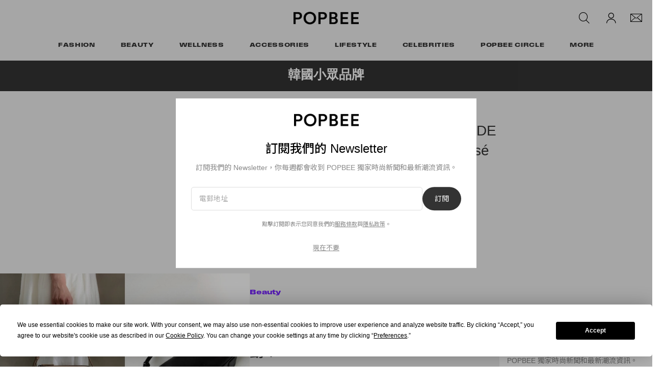

--- FILE ---
content_type: text/html; charset=UTF-8
request_url: https://popbee.com/tag/%E9%9F%93%E5%9C%8B%E5%B0%8F%E7%9C%BE%E5%93%81%E7%89%8C
body_size: 20548
content:

<!DOCTYPE html>
<html data-platform="web">
<head>        <script type="text/javascript" src="https://app.termly.io/resource-blocker/f707209f-1e57-474e-8ed1-d8ab92d34bd7?autoBlock=on" ></script>
            <script>
            var userId = "0";
            var permutive_public_api_key = "919e734f-ccf8-4682-8bdd-bf3e30f900d4";
            var permutive_page_properties = {"user":{"language":"zh","login_status":false,"adblocker":false,"dark_mode":false},"page":{"type":"tag"}};
            var permutive_schema = {"classifications_watson":{"categories":"$alchemy_taxonomy","keywords":"$alchemy_keywords"},"user":{"language":"zh","login_status":false,"adblocker":false,"dark_mode":false},"page":{"type":"tag"}};
            !function(e,o,n,i){if(!e){e=e||{},window.permutive=e,e.q=[];var t=function(){return([1e7]+-1e3+-4e3+-8e3+-1e11).replace(/[018]/g,function(e){return(e^(window.crypto||window.msCrypto).getRandomValues(new Uint8Array(1))[0]&15>>e/4).toString(16)})};e.config=i||{},e.config.apiKey=o,e.config.workspaceId=n,e.config.environment=e.config.environment||"production",(window.crypto||window.msCrypto)&&(e.config.viewId=t());for(var g=["addon","identify","track","trigger","query","segment","segments","ready","on","once","user","consent"],r=0;r<g.length;r++){var w=g[r];e[w]=function(o){return function(){var n=Array.prototype.slice.call(arguments,0);e.q.push({functionName:o,arguments:n})}}(w)}}}(window.permutive,permutive_public_api_key,"b281aa56-da9f-401b-a938-f111b0a96b5a",{"consentRequired": true });
            window.googletag=window.googletag||{},window.googletag.cmd=window.googletag.cmd||[],window.googletag.cmd.push(function(){if(0===window.googletag.pubads().getTargeting("permutive").length){var e=window.localStorage.getItem("_pdfps");window.googletag.pubads().setTargeting("permutive",e?JSON.parse(e):[]);var o=window.localStorage.getItem("permutive-id");o&&(window.googletag.pubads().setTargeting("puid",o),window.googletag.pubads().setTargeting("ptime",Date.now().toString())),window.permutive.config.viewId&&window.googletag.pubads().setTargeting("prmtvvid",window.permutive.config.viewId),window.permutive.config.workspaceId&&window.googletag.pubads().setTargeting("prmtvwid",window.permutive.config.workspaceId)}});
            permutive.addon('web',{
                "page": permutive_schema
            });
            if (!!+userId) {
                permutive.identify([
                    {
                        "id": userId,
                        "tag": "hbuid",
                        "priority": 0
                    }
                ]);
            }
        </script>
        <script async src="https://b281aa56-da9f-401b-a938-f111b0a96b5a.edge.permutive.app/b281aa56-da9f-401b-a938-f111b0a96b5a-web.js"></script>
        <script>!function(b,c){var a=new window.XMLHttpRequest;a.open("POST","https://api.permutive.com/ctx/v1/segment?k="+b,!0),a.onreadystatechange=function(){if(4===a.readyState&&200===a.status){var b;try{b=JSON.parse(a.responseText)}catch(c){return}window.permutive.addon("contextual",b),window.googletag=window.googletag||{},window.googletag.cmd=window.googletag.cmd||[],window.googletag.cmd.push(function(){var a=window.googletag.pubads(),c=b.gam||[],d="prmtvctx",e=c.concat("rts");a.setTargeting(d,e)})}},a.send(JSON.stringify({pageProperties:function(a){try{var b={client:{url:document.URL,referrer:document.referrer,type:"web",user_agent:navigator.userAgent,domain:window.location.hostname,title:document.title}};if("object"==typeof a&&!Array.isArray(a))return Object.assign({},a,b);return b}catch(c){return{}}}(c),url:document.URL}))}(permutive_public_api_key,permutive_page_properties)</script>
                <script type="text/javascript">
            var themeCookie = 'light';

            var cookieName = 'hb-theme';

            // if (window.matchMedia('(prefers-color-scheme: dark)').matches) {
            //     themeCookie = 'dark';
            // } else if (window.matchMedia('(prefers-color-scheme: light)').matches) {
            //     themeCookie = 'light';
            // }

            var cookiearray = document.cookie.split(';');

            // Now take key value pair out of this array
            if (document.cookie) {
                for (var i = 0; i < cookiearray.length; i++) {
                    var name = cookiearray[i].split('=')[0].trim();
                    var value = cookiearray[i].split('=')[1].trim();

                    if (name === cookieName) {
                        themeCookie = value;
                    }
                }
            }
            function SetDarkMode() {
                if (themeCookie) {
                    document.querySelector('html').setAttribute('data-theme', themeCookie);
                }
            }
            SetDarkMode();
        </script>
    
                    <meta charset="UTF-8"/><meta http-equiv="X-UA-Compatible" content="IE=edge"><meta name='webgains-site-verification' content='wleqbtam' /><meta name="viewport"
                  content="width=device-width, initial-scale=1.0, maximum-scale=1.0, user-scalable=no, shrink-to-fit=no viewport-fit=cover"><title>韓國小眾品牌 - POPBEE</title><meta name="description" content="韓國小眾品牌 - A fashion, beauty blog in Hong Kong"/><meta name="naver-site-verification" content="naverbaa7874a43aff57a061b37028462313a" /><link rel="preconnect" href="https://tags.crwdcntrl.net"><link rel="preconnect" href="https://bcp.crwdcntrl.net"><link rel="dns-prefetch" href="https://tags.crwdcntrl.net"><link rel="dns-prefetch" href="https://bcp.crwdcntrl.net"><link rel="stylesheet" href="https://use.typekit.net/osq3vkm.css"><link rel="stylesheet" href="https://popbee.com/dist/popbee/3204528ba3442320697e.css"><link rel="stylesheet" href="https://popbee.com/dist/popbee/92780a71d3c4df4ddb7f.css"><script type="text/javascript">
                var hypebeast = hypebeast || {};
                                hypebeast.dfpID = '1015938';
                                hypebeast.hypebeastLogUrl = 'https://log.hypebeast.com/v1/systems/popbee/batchEvents/';
                hypebeast.hypebeastLogRegion = 'cnt';
                hypebeast.siteName = 'Popbee';
                hypebeast.ajaxNativeAdUrl = 'https://popbee.com/_ajax/native-ad';
                hypebeast.ajaxNativeSponsorAdUrl = 'https://popbee.com/_ajax/native-sponsor-ad';
                hypebeast.registerSuccessUrl = 'https://popbee.com/register/success';
                hypebeast.searchUrl = 'https://popbee.com/search';
                hypebeast.fbAppId = '0';
                hypebeast.cookiePolicyUrl = 'https://popbee.com/cookie-policy';
                hypebeast.privacyPolicyUrl = 'https://popbee.com/privacy';
            </script><link rel="license" type="application/rsl+xml" href="https://popbee.com//license.xml"><script type="application/ld+json">
            {
                "@context" : "https://schema.org",
                "@type" : "Organization",
                "url" : "https://popbee.com/",
                "logo" : "https://popbee.com/images/hypebeast/hypebeast-logo-1x1@2x.jpg",
                "sameAs" : [
                    "https://www.facebook.com/popbee",
                    "https://www.twitter.com/hypebeast",
                    "https://www.instagram.com/popbee",
                    "https://www.youtube.com/UC58qIGYnSiMnNhFXanjxHTA",
                    "https://itunes.apple.com/app/hypebeast/id986768161",
                    "https://play.google.com/store/apps/details?id=com.hypebeast.editorial"
                ],
                "founder": "Kevin Ma",
                "foundingDate": "2005",
                "legalName": "Hypebeast Hong Kong Limited",
                "location": {
                    "@type": "Place",
                    "address": {
                        "@type": "PostalAddress",
                        "addressLocality": "Hypebeast Hong Kong Limited, 40/F, Cable TV Tower, No.9 Hoi Shing Road, Tsuen Wan, Hong Kong"
                    }
                },
                "telephone": "+852 3563 9035"
            }
            </script><script>
                dataLayer = window.dataLayer || [];
                dataLayer.push({ 'ga4_measurement_id': 'G-51VJG6FYEV' });
                dataLayer.push({ 'ua_tracking_id': 'UA-546583-3' });
                dataLayer.push({ 'userRegion': 'NAAM' });
                dataLayer.push({ 'userCountry': 'US'});
                dataLayer.push({ 'consent': (document.cookie.match('(^|; )' + 'OptanonAlertBoxClosed' + '=([^;]*)') || 0)[2] ? 'yes' : 'no' });
                dataLayer.push({ 'pageType': 'static'});
                dataLayer.push({ 'siteLocale': 'pbzh'});
                                            </script><script src="https://www.googleoptimize.com/optimize.js?id=GTM-MSNGKV9"></script><!-- Google Tag Manager --><noscript><iframe src="//www.googletagmanager.com/ns.html?id=GTM-68NN"
                        height="0" width="0"
                        style="display:none;visibility:hidden"></iframe></noscript><script>(function (w, d, s, l, i) {
                    w[l] = w[l] || [];
                    w[l].push({
                        'gtm.start':
                            new Date().getTime(), event: 'gtm.js'
                    });
                    var f = d.getElementsByTagName(s)[0],
                        j = d.createElement(s),
                        dl = l != 'dataLayer' ? '&l=' + l : '';
                    j.async = true;
                    j.src =
                        '//www.googletagmanager.com/gtm.js?id=' + i + dl;
                    f.parentNode.insertBefore(j, f);
                })(window, document, 'script', 'dataLayer', 'GTM-68NN');
            </script><!-- End Google Tag Manager --><script type="text/javascript">
                // Register Facebook callback
                window.fbAsyncInit = function () {
                    FB.init({
                        appId: 0,
                        status: true,
                        xfbml: true,
                        version: 'v2.10'
                    });
                };
            </script>    
    <meta name="pinterest" content="nopin" />
            
<link rel="apple-touch-icon" sizes="57x57"
      href="https://popbee.com/dist/popbee/favicon/apple-touch-icon-57x57.png?v8">
<link rel="apple-touch-icon" sizes="60x60"
      href="https://popbee.com/dist/popbee/favicon/apple-touch-icon-60x60.png?v8">
<link rel="apple-touch-icon" sizes="72x72"
      href="https://popbee.com/dist/popbee/favicon/apple-touch-icon-72x72.png?v8">
<link rel="apple-touch-icon" sizes="76x76"
      href="https://popbee.com/dist/popbee/favicon/apple-touch-icon-76x76.png?v8">
<link rel="apple-touch-icon" sizes="114x114"
      href="https://popbee.com/dist/popbee/favicon/apple-touch-icon-114x114.png?v8">
<link rel="apple-touch-icon" sizes="120x120"
      href="https://popbee.com/dist/popbee/favicon/apple-touch-icon-120x120.png?v8">
<link rel="apple-touch-icon" sizes="144x144"
      href="https://popbee.com/dist/popbee/favicon/apple-touch-icon-144x144.png?v8">
<link rel="apple-touch-icon" sizes="152x152"
      href="https://popbee.com/dist/popbee/favicon/apple-touch-icon-152x152.png?v8">
<link rel="apple-touch-icon" sizes="167x167"
      href="https://popbee.com/dist/popbee/favicon/apple-touch-icon-167x167.png?v8">
<link rel="apple-touch-icon" sizes="180x180"
      href="https://popbee.com/dist/popbee/favicon/apple-touch-icon-180x180.png?v8">
<link rel="apple-touch-icon" sizes="1024x1024"
      href="https://popbee.com/dist/popbee/favicon/apple-touch-icon-1024x1024.png?v8">
<link rel="icon" type="image/png" sizes="16x16" href="/dist/popbee/favicon/favicon-16x16.png?v8">
<link rel="icon" type="image/png" sizes="32x32" href="/dist/popbee/favicon/favicon-32x32.png?v8">
<link rel="icon" type="image/png" sizes="48x48" href="/dist/popbee/favicon/favicon-48x48.png?v8">
<link rel="icon" type="image/x-icon" href="https://popbee.com/dist/popbee/favicon/favicon.ico?v8">
<meta name="msapplication-TileColor" content="#fff">
<meta name="msapplication-TileImage" content="https://popbee.com/dist/popbee/favicon/mstile-144x144.png?v8">
<meta name="msapplication-config" content="https://popbee.com/dist/popbee/favicon/browserconfig.xml">
<meta name="theme-color" content="#fff">
    


    <meta property="og:title" content="POPBEE - a fashion, beauty blog in Hong Kong."/>
    <meta property="og:type" content="blog"/>
    <meta property="og:image" content="https://i0.wp.com/popbee.com/wp-content/themes/popbee-v8/assets/images/popbee-og@2x.jpg"/>
    <meta property="og:site_name" content="Popbee">
    <meta property="og:url" content="https://popbee.com/"/>
    <meta property="og:description" content="A fashion, beauty blog in Hong Kong"/>
</head>

<body class="    tag-page editorial_popbee_tag env-prod locale-pbzh group-popbee  archive-page
"
      data-locale="pbzh"
      data-group="popbee"
      data-site="popbee"
            style="--city-guide-theme-primary-color: #233e09; --city-guide-theme-secondary-color: #d0d4cc;"
>

<div id="root">
                        <div class="leaderboard-wrapper top-unit">
                    
    
    

<div class="inner-container hidden-app">
    <div class="inner-content">
        <div data-adunit="Popbee_ROS_728x90_Top_Leaderboard"
             class="prod adunit leaderboard page-1 lazy-load"
             data-dimensions="100x100,320x100,728x90,970x250,300x250,320x50,1600x400,800x400,400x200"
             data-size-mapping="leaderboard-top"
             data-sortable="true"
             data-targeting='{"PBSiteLoc":["category","ros"],"PBSiteCat":["\u97d3\u570b\u5c0f\u773e\u54c1\u724c"],"PBSitePage":"1","PBSiteLang":"pbzh","country":"us","region":"naam","adPosition":["top","high"],"sortable":"true"}'></div>
    </div>
</div>
            </div>
        
        
            


<header id="page-header">
    <div id="header-container">
        <!--Desktop Header-->
        <div id="main-nav" class="hidden-xs">
            <div class="row header-top">
                <div id="header-nav-hamburger" class="col-md-4 col-sm-4 d-md-none d-lg-none">
                    <div id="mobile-menu-toggle-desktop">
                        <a href="#"><svg width="25" height="25" viewBox="0 0 25 25" fill="none" xmlns="http://www.w3.org/2000/svg">
    <path fill-rule="evenodd" clip-rule="evenodd" d="M25 5.5H0V4H25V5.5Z" fill="black"/>
    <path fill-rule="evenodd" clip-rule="evenodd" d="M25 13.5H0V12H25V13.5Z" fill="black"/>
    <path fill-rule="evenodd" clip-rule="evenodd" d="M25 21.5H0V20H25V21.5Z" fill="black"/>
</svg>
</a>
                    </div>
                </div>

                <div id="header-nav-social" class="col-md-4 col-sm-4 d-none d-md-flex d-lg-flex">
                </div>

                <div id="header-nav-logo" class="col-md-4 col-sm-4">
                    <div id="site-logo">
                        <a href="https://popbee.com/">
                            <img src="https://popbee.com/dist/popbee/images/nav/popbee-logo@2x.a6f68014.png" alt="Popbee"
                                 nopin="nopin"/>
                        </a>
                    </div>
                </div>
                <div id="header-nav-aside" class="col-md-4 col-sm-4">
                    
<ul class="nav-aside">
    <li class="nav-search">
        
<drop-tether ref="searchButton" classes="main-aside-dropdown main-aside-search-dropdown main-dropdown-unstyle"
             arrow-classes="" :append-arrow="false" open-on="click" target-offset="25px 0"
             offset="0 -2px">
    <a href="https://popbee.com/search" class="main-aside-dropdown main-aside-search-dropdown">
        <span class="icon icon-navbar-search"></span>
    </a>
    <template #content>
        <div class="nav-dropdown-menu account-dropdown-menu">
            <div class="dropdown-menu-arrow"></div>
            <div class="dropdown-menu-body main-header-search">
                <search-dropdown
                    action="/search"
                    :text="{
                        placeholder: '輸入關鍵字搜尋',
                        trending: '熱門趨勢',
                        searchSuggestion: '搜尋建議',
                        history: '搜尋記錄',
                        clear: '清除',
                        clearAll: '清除全部',
                        popularRelated: '相關文章'
                        }"
                    suggestion-url="https://popbee.com/search-suggest"
                    popular-search-url="https://prod.hype.hypb.st/search/keyword"
                    :init-trending-items="[{&quot;name&quot;:&quot;Jennie&quot;,&quot;slug&quot;:&quot;jennie&quot;},{&quot;name&quot;:&quot;Handbags&quot;,&quot;slug&quot;:&quot;handbags&quot;},{&quot;name&quot;:&quot;\u624b\u888b&quot;,&quot;slug&quot;:&quot;%e6%89%8b%e8%a2%8b&quot;},{&quot;name&quot;:&quot;Starbucks&quot;,&quot;slug&quot;:&quot;starbucks&quot;},{&quot;name&quot;:&quot;Cup&quot;,&quot;slug&quot;:&quot;cup&quot;},{&quot;name&quot;:&quot;\u96a8\u884c\u676f&quot;,&quot;slug&quot;:&quot;%e9%9a%a8%e8%a1%8c%e6%9d%af&quot;},{&quot;name&quot;:&quot;Bearista&quot;,&quot;slug&quot;:&quot;bearista&quot;},{&quot;name&quot;:&quot;Beauty&quot;,&quot;slug&quot;:&quot;beauty&quot;}]"
                    :ga="{
                        eventName: 'menu_navigation',
                        category: 'top navigation',
                        action: 'click',
                    }"
                >
                    <template #popular>
                        <div class="popular-posts-section">
                            <h4>熱門文章</h4>
                            <div class="popular-posts-list main-nav-search-popular-section">
                                <div class="swiper-container">
                                    <div class="swiper-wrapper">
                                                                                                                                                                            <div class="swiper-slide">
                                                <div class="post-box">
                                                    <a class="teaser post-thumbnail-wrapper"
                                                       href="https://popbee.com/beauty/hairstyles/foods-that-good-for-hair">
                                                        <img class="img-responsive"
                                                             src="https://image-cdn.hypb.st/https%3A%2F%2Fpopbee.com%2Fimage%2F2024%2F04%2Fmain-9.jpg?w=300&cbr=1&q=90&fit=max"
                                                             alt="不用再羨慕別人的髮量！飲食中加入 5 大養髮食物，不經不覺吃出豐盈秀髮"/>
                                                    </a>
                                                    <div class="post-title-wrapper">
                                                        <a href="https://popbee.com/beauty/hairstyles/foods-that-good-for-hair">不用再羨慕別人的髮量！飲食中加入 5 大養髮食物，不經不覺吃出豐盈秀髮</a>
                                                    </div>
                                                </div>
                                            </div>
                                                                                                                                                                            <div class="swiper-slide">
                                                <div class="post-box">
                                                    <a class="teaser post-thumbnail-wrapper"
                                                       href="https://popbee.com/beauty/hairstyles/winter-hair-care-growth">
                                                        <img class="img-responsive"
                                                             src="https://image-cdn.hypb.st/https%3A%2F%2Fpopbee.com%2Fimage%2F2023%2F11%2Funtitled-ddsfdfsesign-1.jpg?w=300&cbr=1&q=90&fit=max"
                                                             alt="髮量倍增！洗髮時加入這兩個簡單小動作、養出豐盈秀髮"/>
                                                    </a>
                                                    <div class="post-title-wrapper">
                                                        <a href="https://popbee.com/beauty/hairstyles/winter-hair-care-growth">髮量倍增！洗髮時加入這兩個簡單小動作、養出豐盈秀髮</a>
                                                    </div>
                                                </div>
                                            </div>
                                                                                                                                                                            <div class="swiper-slide">
                                                <div class="post-box">
                                                    <a class="teaser post-thumbnail-wrapper"
                                                       href="https://popbee.com/lifestyle/movies/tangled-rapunzel-lisa-blackpink-rumor-cast-list">
                                                        <img class="img-responsive"
                                                             src="https://image-cdn.hypb.st/https%3A%2F%2Fpopbee.com%2Fimage%2F2025%2F11%2Fosdifj-9we.jpg?w=300&cbr=1&q=90&fit=max"
                                                             alt="真的要變公主了！Disney《魔髮奇緣》真人電影，選角名單上出現了 Lisa？"/>
                                                    </a>
                                                    <div class="post-title-wrapper">
                                                        <a href="https://popbee.com/lifestyle/movies/tangled-rapunzel-lisa-blackpink-rumor-cast-list">真的要變公主了！Disney《魔髮奇緣》真人電影，選角名單上出現了 Lisa？</a>
                                                    </div>
                                                </div>
                                            </div>
                                                                            </div>
                                </div>
                            </div>
                        </div>
                    </template>
                </search-dropdown>
            </div>
        </div>
    </template>
</drop-tether>
    </li>
    <li class="nav-account">
    </li>
    <li class="nav-newsletter">
        
<drop-tether ref="newsletterButton" classes="main-aside-dropdown main-aside-newsletter-dropdown main-dropdown-unstyle"
             arrow-classes="nav-dropdown-arrow" :append-arrow="true" open-on="hover" target-offset="25px 0"
             offset="0 -2px">
    <a href="https://popbee.com/newsletter" class="main-aside-dropdown main-aside-newsletter-dropdown">
        <span class="icon icon-nav-newsletter"></span>
    </a>
    <template #content>
        <div class="nav-dropdown-menu newsletter-dropdown-menu">
            <div class="dropdown-menu-body main-header-newsletter">
                <newsletter-dropdown terms-url="https://popbee.com/terms" privacy-url="https://popbee.com/privacy" action-path="https://popbee.com/newsletter"></newsletter-dropdown>
            </div>
        </div>
    </template>
</drop-tether>
    </li>
</ul>
                </div>
            </div>
            <div class="row header-bottom">
                <div id="header-nav-category">
                    <ul class="nav-category">
        <li class="dropdown has-dropdown">
                                <a class="menu-item fashion-category-hover"
           href="https://popbee.com/category/fashion"
           ga-on="click"
           ga-event-category="top navigation"
           ga-event-action="clicks_categories"
           ga-event-label="https://popbee.com/category/fashion"
        >
        Fashion
        </a>
                <div class="nav-dropdown-menu fashion-sub-categories">
            <div class="dropdown-menu-arrow fashion-category-dropdown-arrow"></div>
            <div class="dropdown-menu-body fashion-category-bg">
                <div class="dropdown-item header">
                    <a href="https://popbee.com/category/fashion"
                       ga-on="click"
                       ga-event-category="top navigation"
                       ga-event-action="clicks_categories"
                       ga-event-label="https://popbee.com/category/fashion"
                    >
                        Fashion
                    </a>
                </div>
                                <div class="dropdown-item">
                    <a href="https://popbee.com/category/fashion"
                        ga-on="click"
                        ga-event-category="navigation bar"
                        ga-event-action="clicks_categories"
                        ga-event-label="https://popbee.com/category/fashion"
                    >All Fashion</a>
                </div>
                                                                                                                                    <div class="dropdown-item">
                        <a href="https://popbee.com/category/fashion/lookbook"
                           ga-on="click"
                           ga-event-category="navigation bar"
                           ga-event-action="clicks_categories"
                           ga-event-label="https://popbee.com/category/fashion/lookbook"
                        >
                           Lookbook
                        </a>
                    </div>
                                                                                                                    <div class="dropdown-item">
                        <a href="https://popbee.com/category/fashion/streetsnaps"
                           ga-on="click"
                           ga-event-category="navigation bar"
                           ga-event-action="clicks_categories"
                           ga-event-label="https://popbee.com/category/fashion/streetsnaps"
                        >
                           Streetsnaps
                        </a>
                    </div>
                                                                                                                    <div class="dropdown-item">
                        <a href="https://popbee.com/category/fashion/trends"
                           ga-on="click"
                           ga-event-category="navigation bar"
                           ga-event-action="clicks_categories"
                           ga-event-label="https://popbee.com/category/fashion/trends"
                        >
                           Trends &amp; Tips
                        </a>
                    </div>
                                                                                                                    <div class="dropdown-item">
                        <a href="https://popbee.com/category/fashion/runway-fashion"
                           ga-on="click"
                           ga-event-category="navigation bar"
                           ga-event-action="clicks_categories"
                           ga-event-label="https://popbee.com/category/fashion/runway-fashion"
                        >
                           Runway
                        </a>
                    </div>
                                                                                                                    <div class="dropdown-item">
                        <a href="https://popbee.com/category/fashion/fashion-events"
                           ga-on="click"
                           ga-event-category="navigation bar"
                           ga-event-action="clicks_categories"
                           ga-event-label="https://popbee.com/category/fashion/fashion-events"
                        >
                           Fashion Events
                        </a>
                    </div>
                                                                                                                    <div class="dropdown-item">
                        <a href="https://popbee.com/category/fashion/fashion-news"
                           ga-on="click"
                           ga-event-category="navigation bar"
                           ga-event-action="clicks_categories"
                           ga-event-label="https://popbee.com/category/fashion/fashion-news"
                        >
                           Fashion News
                        </a>
                    </div>
                            </div>
        </div>
            </li>
        <li class="dropdown has-dropdown">
                                <a class="menu-item beauty-category-hover"
           href="https://popbee.com/category/beauty"
           ga-on="click"
           ga-event-category="top navigation"
           ga-event-action="clicks_categories"
           ga-event-label="https://popbee.com/category/beauty"
        >
        Beauty
        </a>
                <div class="nav-dropdown-menu beauty-sub-categories">
            <div class="dropdown-menu-arrow beauty-category-dropdown-arrow"></div>
            <div class="dropdown-menu-body beauty-category-bg">
                <div class="dropdown-item header">
                    <a href="https://popbee.com/category/beauty"
                       ga-on="click"
                       ga-event-category="top navigation"
                       ga-event-action="clicks_categories"
                       ga-event-label="https://popbee.com/category/beauty"
                    >
                        Beauty
                    </a>
                </div>
                                <div class="dropdown-item">
                    <a href="https://popbee.com/category/beauty"
                        ga-on="click"
                        ga-event-category="navigation bar"
                        ga-event-action="clicks_categories"
                        ga-event-label="https://popbee.com/category/beauty"
                    >All Beauty</a>
                </div>
                                                                                                                                    <div class="dropdown-item">
                        <a href="https://popbee.com/category/beauty/make-up"
                           ga-on="click"
                           ga-event-category="navigation bar"
                           ga-event-action="clicks_categories"
                           ga-event-label="https://popbee.com/category/beauty/make-up"
                        >
                           Make Up
                        </a>
                    </div>
                                                                                                                    <div class="dropdown-item">
                        <a href="https://popbee.com/category/beauty/perfumes"
                           ga-on="click"
                           ga-event-category="navigation bar"
                           ga-event-action="clicks_categories"
                           ga-event-label="https://popbee.com/category/beauty/perfumes"
                        >
                           Perfumes
                        </a>
                    </div>
                                                                                                                    <div class="dropdown-item">
                        <a href="https://popbee.com/category/beauty/skincare"
                           ga-on="click"
                           ga-event-category="navigation bar"
                           ga-event-action="clicks_categories"
                           ga-event-label="https://popbee.com/category/beauty/skincare"
                        >
                           Skincare
                        </a>
                    </div>
                                                                                                                    <div class="dropdown-item">
                        <a href="https://popbee.com/category/beauty/hairstyles"
                           ga-on="click"
                           ga-event-category="navigation bar"
                           ga-event-action="clicks_categories"
                           ga-event-label="https://popbee.com/category/beauty/hairstyles"
                        >
                           Hairstyles
                        </a>
                    </div>
                                                                                                                    <div class="dropdown-item">
                        <a href="https://popbee.com/category/beauty/beauty-events"
                           ga-on="click"
                           ga-event-category="navigation bar"
                           ga-event-action="clicks_categories"
                           ga-event-label="https://popbee.com/category/beauty/beauty-events"
                        >
                           Beauty Events
                        </a>
                    </div>
                            </div>
        </div>
            </li>
        <li class="dropdown has-dropdown">
                                <a class="menu-item wellness-category-hover"
           href="https://popbee.com/category/wellness"
           ga-on="click"
           ga-event-category="top navigation"
           ga-event-action="clicks_categories"
           ga-event-label="https://popbee.com/category/wellness"
        >
        Wellness
        </a>
                <div class="nav-dropdown-menu wellness-sub-categories">
            <div class="dropdown-menu-arrow wellness-category-dropdown-arrow"></div>
            <div class="dropdown-menu-body wellness-category-bg">
                <div class="dropdown-item header">
                    <a href="https://popbee.com/category/wellness"
                       ga-on="click"
                       ga-event-category="top navigation"
                       ga-event-action="clicks_categories"
                       ga-event-label="https://popbee.com/category/wellness"
                    >
                        Wellness
                    </a>
                </div>
                                <div class="dropdown-item">
                    <a href="https://popbee.com/category/wellness"
                        ga-on="click"
                        ga-event-category="navigation bar"
                        ga-event-action="clicks_categories"
                        ga-event-label="https://popbee.com/category/wellness"
                    >All Wellness</a>
                </div>
                                                                                                                                    <div class="dropdown-item">
                        <a href="https://popbee.com/category/wellness/health-and-fitness"
                           ga-on="click"
                           ga-event-category="navigation bar"
                           ga-event-action="clicks_categories"
                           ga-event-label="https://popbee.com/category/wellness/health-and-fitness"
                        >
                           Health and Fitness
                        </a>
                    </div>
                                                                                                                    <div class="dropdown-item">
                        <a href="https://popbee.com/category/wellness/self"
                           ga-on="click"
                           ga-event-category="navigation bar"
                           ga-event-action="clicks_categories"
                           ga-event-label="https://popbee.com/category/wellness/self"
                        >
                           Self
                        </a>
                    </div>
                            </div>
        </div>
            </li>
        <li class="dropdown has-dropdown">
                                <a class="menu-item accessories-category-hover"
           href="https://popbee.com/category/accessories"
           ga-on="click"
           ga-event-category="top navigation"
           ga-event-action="clicks_categories"
           ga-event-label="https://popbee.com/category/accessories"
        >
        Accessories
        </a>
                <div class="nav-dropdown-menu accessories-sub-categories">
            <div class="dropdown-menu-arrow accessories-category-dropdown-arrow"></div>
            <div class="dropdown-menu-body accessories-category-bg">
                <div class="dropdown-item header">
                    <a href="https://popbee.com/category/accessories"
                       ga-on="click"
                       ga-event-category="top navigation"
                       ga-event-action="clicks_categories"
                       ga-event-label="https://popbee.com/category/accessories"
                    >
                        Accessories
                    </a>
                </div>
                                <div class="dropdown-item">
                    <a href="https://popbee.com/category/accessories"
                        ga-on="click"
                        ga-event-category="navigation bar"
                        ga-event-action="clicks_categories"
                        ga-event-label="https://popbee.com/category/accessories"
                    >All Accessories</a>
                </div>
                                                                                                                                    <div class="dropdown-item">
                        <a href="https://popbee.com/category/accessories/shoes"
                           ga-on="click"
                           ga-event-category="navigation bar"
                           ga-event-action="clicks_categories"
                           ga-event-label="https://popbee.com/category/accessories/shoes"
                        >
                           Shoes
                        </a>
                    </div>
                                                                                                                    <div class="dropdown-item">
                        <a href="https://popbee.com/category/accessories/handbags"
                           ga-on="click"
                           ga-event-category="navigation bar"
                           ga-event-action="clicks_categories"
                           ga-event-label="https://popbee.com/category/accessories/handbags"
                        >
                           Handbags
                        </a>
                    </div>
                                                                                                                    <div class="dropdown-item">
                        <a href="https://popbee.com/category/accessories/watches"
                           ga-on="click"
                           ga-event-category="navigation bar"
                           ga-event-action="clicks_categories"
                           ga-event-label="https://popbee.com/category/accessories/watches"
                        >
                           Watches
                        </a>
                    </div>
                                                                                                                    <div class="dropdown-item">
                        <a href="https://popbee.com/category/accessories/jewelry"
                           ga-on="click"
                           ga-event-category="navigation bar"
                           ga-event-action="clicks_categories"
                           ga-event-label="https://popbee.com/category/accessories/jewelry"
                        >
                           Jewelry
                        </a>
                    </div>
                            </div>
        </div>
            </li>
        <li class="dropdown has-dropdown">
                                <a class="menu-item lifestyle-category-hover"
           href="https://popbee.com/category/lifestyle"
           ga-on="click"
           ga-event-category="top navigation"
           ga-event-action="clicks_categories"
           ga-event-label="https://popbee.com/category/lifestyle"
        >
        Lifestyle
        </a>
                <div class="nav-dropdown-menu lifestyle-sub-categories">
            <div class="dropdown-menu-arrow lifestyle-category-dropdown-arrow"></div>
            <div class="dropdown-menu-body lifestyle-category-bg">
                <div class="dropdown-item header">
                    <a href="https://popbee.com/category/lifestyle"
                       ga-on="click"
                       ga-event-category="top navigation"
                       ga-event-action="clicks_categories"
                       ga-event-label="https://popbee.com/category/lifestyle"
                    >
                        Lifestyle
                    </a>
                </div>
                                <div class="dropdown-item">
                    <a href="https://popbee.com/category/lifestyle"
                        ga-on="click"
                        ga-event-category="navigation bar"
                        ga-event-action="clicks_categories"
                        ga-event-label="https://popbee.com/category/lifestyle"
                    >All Lifestyle</a>
                </div>
                                                                                                                                    <div class="dropdown-item">
                        <a href="https://popbee.com/category/lifestyle/food"
                           ga-on="click"
                           ga-event-category="navigation bar"
                           ga-event-action="clicks_categories"
                           ga-event-label="https://popbee.com/category/lifestyle/food"
                        >
                           Food
                        </a>
                    </div>
                                                                                                                    <div class="dropdown-item">
                        <a href="https://popbee.com/category/lifestyle/gadgets"
                           ga-on="click"
                           ga-event-category="navigation bar"
                           ga-event-action="clicks_categories"
                           ga-event-label="https://popbee.com/category/lifestyle/gadgets"
                        >
                           Gadgets
                        </a>
                    </div>
                                                                                                                    <div class="dropdown-item">
                        <a href="https://popbee.com/category/lifestyle/travel"
                           ga-on="click"
                           ga-event-category="navigation bar"
                           ga-event-action="clicks_categories"
                           ga-event-label="https://popbee.com/category/lifestyle/travel"
                        >
                           Travel
                        </a>
                    </div>
                                                                                                                    <div class="dropdown-item">
                        <a href="https://popbee.com/category/lifestyle/home-and-living"
                           ga-on="click"
                           ga-event-category="navigation bar"
                           ga-event-action="clicks_categories"
                           ga-event-label="https://popbee.com/category/lifestyle/home-and-living"
                        >
                           Home and Living
                        </a>
                    </div>
                                                                                                                    <div class="dropdown-item">
                        <a href="https://popbee.com/category/lifestyle/movies"
                           ga-on="click"
                           ga-event-category="navigation bar"
                           ga-event-action="clicks_categories"
                           ga-event-label="https://popbee.com/category/lifestyle/movies"
                        >
                           Movies &amp; Dramas
                        </a>
                    </div>
                                                                                                                    <div class="dropdown-item">
                        <a href="https://popbee.com/category/lifestyle/wedding"
                           ga-on="click"
                           ga-event-category="navigation bar"
                           ga-event-action="clicks_categories"
                           ga-event-label="https://popbee.com/category/lifestyle/wedding"
                        >
                           Wedding
                        </a>
                    </div>
                                                                                                                    <div class="dropdown-item">
                        <a href="https://popbee.com/category/lifestyle/art-and-culture"
                           ga-on="click"
                           ga-event-category="navigation bar"
                           ga-event-action="clicks_categories"
                           ga-event-label="https://popbee.com/category/lifestyle/art-and-culture"
                        >
                           Art and Culture
                        </a>
                    </div>
                            </div>
        </div>
            </li>
        <li class="dropdown has-dropdown">
                                <a class="menu-item celebrities-category-hover"
           href="https://popbee.com/category/celebrities"
           ga-on="click"
           ga-event-category="top navigation"
           ga-event-action="clicks_categories"
           ga-event-label="https://popbee.com/category/celebrities"
        >
        Celebrities
        </a>
                <div class="nav-dropdown-menu celebrities-sub-categories">
            <div class="dropdown-menu-arrow celebrities-category-dropdown-arrow"></div>
            <div class="dropdown-menu-body celebrities-category-bg">
                <div class="dropdown-item header">
                    <a href="https://popbee.com/category/celebrities"
                       ga-on="click"
                       ga-event-category="top navigation"
                       ga-event-action="clicks_categories"
                       ga-event-label="https://popbee.com/category/celebrities"
                    >
                        Celebrities
                    </a>
                </div>
                                <div class="dropdown-item">
                    <a href="https://popbee.com/category/celebrities"
                        ga-on="click"
                        ga-event-category="navigation bar"
                        ga-event-action="clicks_categories"
                        ga-event-label="https://popbee.com/category/celebrities"
                    >All Celebrities</a>
                </div>
                                                                                                                                    <div class="dropdown-item">
                        <a href="https://popbee.com/category/celebrities/celebrities-news"
                           ga-on="click"
                           ga-event-category="navigation bar"
                           ga-event-action="clicks_categories"
                           ga-event-label="https://popbee.com/category/celebrities/celebrities-news"
                        >
                           Celebrities News
                        </a>
                    </div>
                                                                                                                    <div class="dropdown-item">
                        <a href="https://popbee.com/category/celebrities/style"
                           ga-on="click"
                           ga-event-category="navigation bar"
                           ga-event-action="clicks_categories"
                           ga-event-label="https://popbee.com/category/celebrities/style"
                        >
                           Style
                        </a>
                    </div>
                            </div>
        </div>
            </li>
        <li class="dropdown has-dropdown">
                                                    <a class="menu-item popbee-circle-category-hover"
           href="https://popbee.com/popbee-circle/"
           ga-on="click"
           ga-event-category="top navigation"
           ga-event-action="clicks_categories"
           ga-event-label="https://popbee.com/popbee-circle/"
        >
        Popbee Circle
        </a>
                <div class="nav-dropdown-menu popbee-circle-sub-categories">
            <div class="dropdown-menu-arrow popbee-circle-category-dropdown-arrow"></div>
            <div class="dropdown-menu-body popbee-circle-category-bg">
                <div class="dropdown-item header">
                    <a href="https://popbee.com/popbee-circle/"
                       ga-on="click"
                       ga-event-category="top navigation"
                       ga-event-action="clicks_categories"
                       ga-event-label="https://popbee.com/popbee-circle/"
                    >
                        Popbee Circle
                    </a>
                </div>
                                                                                                                                                                                <div class="dropdown-item">
                        <a href="https://popbee.com/popbee-circle/"
                           ga-on="click"
                           ga-event-category="navigation bar"
                           ga-event-action="clicks_categories"
                           ga-event-label="https://popbee.com/popbee-circle/"
                        >
                           Home
                        </a>
                    </div>
                                                                                                                                                                <div class="dropdown-item">
                        <a href="https://popbee.com/popbee-circle/premium-articles"
                           ga-on="click"
                           ga-event-category="navigation bar"
                           ga-event-action="clicks_categories"
                           ga-event-label="https://popbee.com/popbee-circle/premium-articles"
                        >
                           Premium Articles
                        </a>
                    </div>
                                                                                                                                                                <div class="dropdown-item">
                        <a href="https://popbee.com/popbee-circle/giveaway"
                           ga-on="click"
                           ga-event-category="navigation bar"
                           ga-event-action="clicks_categories"
                           ga-event-label="https://popbee.com/popbee-circle/giveaway"
                        >
                           Giveaway
                        </a>
                    </div>
                            </div>
        </div>
            </li>
        <li class="dropdown ">
                                                    <a class="menu-item city-guide-category-hover"
           href="https://popbee.com/city-guide/"
           ga-on="click"
           ga-event-category="top navigation"
           ga-event-action="clicks_categories"
           ga-event-label="https://popbee.com/city-guide/"
        >
        City Guide
        </a>
            </li>
        <li class="dropdown has-dropdown">
                                <a class="menu-item features-category-hover"
           href="https://popbee.com/category/features"
           ga-on="click"
           ga-event-category="top navigation"
           ga-event-action="clicks_categories"
           ga-event-label="https://popbee.com/category/features"
        >
        Features
        </a>
                <div class="nav-dropdown-menu features-sub-categories">
            <div class="dropdown-menu-arrow features-category-dropdown-arrow"></div>
            <div class="dropdown-menu-body features-category-bg">
                <div class="dropdown-item header">
                    <a href="https://popbee.com/category/features"
                       ga-on="click"
                       ga-event-category="top navigation"
                       ga-event-action="clicks_categories"
                       ga-event-label="https://popbee.com/category/features"
                    >
                        Features
                    </a>
                </div>
                                <div class="dropdown-item">
                    <a href="https://popbee.com/category/features"
                        ga-on="click"
                        ga-event-category="navigation bar"
                        ga-event-action="clicks_categories"
                        ga-event-label="https://popbee.com/category/features"
                    >All Features</a>
                </div>
                                                                                                                                    <div class="dropdown-item">
                        <a href="https://popbee.com/category/features/popbee-edit"
                           ga-on="click"
                           ga-event-category="navigation bar"
                           ga-event-action="clicks_categories"
                           ga-event-label="https://popbee.com/category/features/popbee-edit"
                        >
                           POPBEE EDIT
                        </a>
                    </div>
                            </div>
        </div>
            </li>
        <li class="dropdown ">
                                <a class="menu-item video-category-hover"
           href="https://popbee.com/category/video"
           ga-on="click"
           ga-event-category="top navigation"
           ga-event-action="clicks_categories"
           ga-event-label="https://popbee.com/category/video"
        >
        Video
        </a>
            </li>
        <li class="dropdown ">
                                <a class="menu-item campaign-category-hover"
           href="https://popbee.com/tag/campaign"
           ga-on="click"
           ga-event-category="top navigation"
           ga-event-action="clicks_categories"
           ga-event-label="https://popbee.com/tag/campaign"
        >
        Campaign
        </a>
            </li>
        <li class="dropdown more">
        <div class="arrow-up"></div>
        <a href="#" class="menu-item more-hover">
            More
        </a>
        <ul>
            <li class="more-nav-item header hide">
                More
            </li>
                                                                                        <li class="fashion more-nav-item hide">
                <a class="fashion-category-hover" href="https://popbee.com/category/fashion"
                   ga-on="click"
                   ga-event-category="navigation bar"
                   ga-event-action="clicks_categories"
                   ga-event-label="https://popbee.com/category/fashion"
                >
                Fashion
                </a>
            </li>
                                                                                        <li class="beauty more-nav-item hide">
                <a class="beauty-category-hover" href="https://popbee.com/category/beauty"
                   ga-on="click"
                   ga-event-category="navigation bar"
                   ga-event-action="clicks_categories"
                   ga-event-label="https://popbee.com/category/beauty"
                >
                Beauty
                </a>
            </li>
                                                                                        <li class="wellness more-nav-item hide">
                <a class="wellness-category-hover" href="https://popbee.com/category/wellness"
                   ga-on="click"
                   ga-event-category="navigation bar"
                   ga-event-action="clicks_categories"
                   ga-event-label="https://popbee.com/category/wellness"
                >
                Wellness
                </a>
            </li>
                                                                                        <li class="accessories more-nav-item hide">
                <a class="accessories-category-hover" href="https://popbee.com/category/accessories"
                   ga-on="click"
                   ga-event-category="navigation bar"
                   ga-event-action="clicks_categories"
                   ga-event-label="https://popbee.com/category/accessories"
                >
                Accessories
                </a>
            </li>
                                                                                        <li class="lifestyle more-nav-item hide">
                <a class="lifestyle-category-hover" href="https://popbee.com/category/lifestyle"
                   ga-on="click"
                   ga-event-category="navigation bar"
                   ga-event-action="clicks_categories"
                   ga-event-label="https://popbee.com/category/lifestyle"
                >
                Lifestyle
                </a>
            </li>
                                                                                        <li class="celebrities more-nav-item hide">
                <a class="celebrities-category-hover" href="https://popbee.com/category/celebrities"
                   ga-on="click"
                   ga-event-category="navigation bar"
                   ga-event-action="clicks_categories"
                   ga-event-label="https://popbee.com/category/celebrities"
                >
                Celebrities
                </a>
            </li>
                                                                                                                            <li class="popbee-circle more-nav-item hide">
                <a class="popbee-circle-category-hover" href="https://popbee.com/popbee-circle/"
                   ga-on="click"
                   ga-event-category="navigation bar"
                   ga-event-action="clicks_categories"
                   ga-event-label="https://popbee.com/popbee-circle/"
                >
                Popbee Circle
                </a>
            </li>
                                                                                                                            <li class="city-guide more-nav-item hide">
                <a class="city-guide-category-hover" href="https://popbee.com/city-guide"
                   ga-on="click"
                   ga-event-category="navigation bar"
                   ga-event-action="clicks_categories"
                   ga-event-label="https://popbee.com/city-guide"
                >
                City Guide
                </a>
            </li>
                                                                                        <li class="features more-nav-item hide">
                <a class="features-category-hover" href="https://popbee.com/category/features"
                   ga-on="click"
                   ga-event-category="navigation bar"
                   ga-event-action="clicks_categories"
                   ga-event-label="https://popbee.com/category/features"
                >
                Features
                </a>
            </li>
                                                                                        <li class="video more-nav-item hide">
                <a class="video-category-hover" href="https://popbee.com/category/video"
                   ga-on="click"
                   ga-event-category="navigation bar"
                   ga-event-action="clicks_categories"
                   ga-event-label="https://popbee.com/category/video"
                >
                Video
                </a>
            </li>
                                                                                        <li class="campaign more-nav-item hide">
                <a class="campaign-category-hover" href="https://popbee.com/tag/campaign"
                   ga-on="click"
                   ga-event-category="navigation bar"
                   ga-event-action="clicks_categories"
                   ga-event-label="https://popbee.com/tag/campaign"
                >
                Campaign
                </a>
            </li>
                    </ul>
    </li>
</ul>
                </div>
            </div>
        </div>
        <div id="sticky-nav">
            
<div class="sticky-nav-top">
    <div id="mobile-menu-toggle" class="col-4"
            ga-on="click"
    ga-event-category="top navigation"
    ga-event-action="click"
    ga-event-label="menu &gt; open"

            data-event-name="menu_navigation"
    data-custom-event="null"
>
        <a href="#"><svg width="25" height="25" viewBox="0 0 25 25" fill="none" xmlns="http://www.w3.org/2000/svg">
    <path fill-rule="evenodd" clip-rule="evenodd" d="M25 5.5H0V4H25V5.5Z" fill="black"/>
    <path fill-rule="evenodd" clip-rule="evenodd" d="M25 13.5H0V12H25V13.5Z" fill="black"/>
    <path fill-rule="evenodd" clip-rule="evenodd" d="M25 21.5H0V20H25V21.5Z" fill="black"/>
</svg>
</a>
    </div>
    <div id="mobile-newsletter" class="col-4">
        <a href="https://popbee.com/newsletter">
            <span class="icon icon-nav-newsletter"></span>
        </a>
    </div>
    <a class="logo col-4" href=https://popbee.com/>
        <img class="img-responsive" src="https://popbee.com/dist/popbee/images/nav/popbee-logo@2x.a6f68014.png" alt=""/>
    </a>
    <div class="menu-icons">
        <button class="mobile-nav-search"><svg width="25" height="26" viewBox="0 0 25 26" fill="none" xmlns="http://www.w3.org/2000/svg">
    <path fill-rule="evenodd" clip-rule="evenodd" d="M10.5471 17.8441C14.5772 17.8441 17.8442 14.5771 17.8442 10.547C17.8442 6.517 14.5772 3.25 10.5471 3.25C6.51701 3.25 3.25 6.517 3.25 10.547C3.25 14.5771 6.51701 17.8441 10.5471 17.8441ZM10.5471 19.0941C15.2675 19.0941 19.0942 15.2674 19.0942 10.547C19.0942 5.82664 15.2675 2 10.5471 2C5.82666 2 2 5.82664 2 10.547C2 15.2674 5.82666 19.0941 10.5471 19.0941Z" fill="currentColor"/>
    <path fill-rule="evenodd" clip-rule="evenodd" d="M21.8574 23.2751L15.4471 16.8648L16.331 15.981L22.7413 22.3912L21.8574 23.2751Z" fill="currentColor"/>
</svg>
</button>
        <a href="#" class="mobile-account">
            <svg width="25" height="25" viewBox="0 0 25 25" fill="none" xmlns="http://www.w3.org/2000/svg">
    <path fill-rule="evenodd" clip-rule="evenodd" d="M12.3035 13C14.7198 13 16.6785 11.0412 16.6785 8.625C16.6785 6.20875 14.7198 4.25 12.3035 4.25C9.88728 4.25 7.92853 6.20875 7.92853 8.625C7.92853 11.0412 9.88728 13 12.3035 13ZM12.3035 14.25C15.4101 14.25 17.9285 11.7316 17.9285 8.625C17.9285 5.5184 15.4101 3 12.3035 3C9.19693 3 6.67853 5.5184 6.67853 8.625C6.67853 11.7316 9.19693 14.25 12.3035 14.25Z" fill="black"/>
    <path fill-rule="evenodd" clip-rule="evenodd" d="M11.3393 16.3218C7.42398 16.3218 4.25 19.4958 4.25 23.4111H3C3 18.8054 6.73362 15.0718 11.3393 15.0718H13.2679C17.8735 15.0718 21.6071 18.8054 21.6071 23.4111H20.3571C20.3571 19.4958 17.1832 16.3218 13.2679 16.3218H11.3393Z" fill="black"/>
</svg>
        </a>
    </div>
    <a href="#" id="mobile-menu-close"
       ga-on="click"
       ga-event-category="burger menu (homepage mobile only)"
       ga-event-action="exit_burger_icon"
       ga-event-label="Clicks"
    ><svg xmlns="http://www.w3.org/2000/svg" width="22" height="22" viewBox="0 0 22 22" fill="none">
    <path d="M1 1L21 20.6419" stroke="black" stroke-width="1.25"/>
    <path d="M1 20.9998L21 1.3579" stroke="black" stroke-width="1.25"/>
</svg>
</a>

</div>
        </div>
    </div>
</header>

<div id="mobile-nav">
    <div class="mobile-nav-inner nav-inner">
        <div id="sticky-nav-desktop" class="d-none d-md-flex">
            <a class="logo" href=https://popbee.com/>
                <img class="img-responsive" src="https://popbee.com/dist/popbee/images/nav/popbee-logo@2x.a6f68014.png" alt=""/>
            </a>
            <a href="#" id="mobile-menu-close-desktop"><svg xmlns="http://www.w3.org/2000/svg" width="22" height="22" viewBox="0 0 22 22" fill="none">
    <path d="M1 1L21 20.6419" stroke="black" stroke-width="1.25"/>
    <path d="M1 20.9998L21 1.3579" stroke="black" stroke-width="1.25"/>
</svg>
</a>
        </div>

        <div class="mobile-nav-content">
            
<div class="tagbar">
    <div class="swiper">
        <div class="swiper-wrapper">
                                                <div class="swiper-slide">
                        <a href="https://popbee.com/tag/popbee-circle" target="_top">
                            #popbee circle
                        </a>
                    </div>
                                    <div class="swiper-slide">
                        <a href="https://popbee.com/tag/popbee-app" target="_top">
                            #POPBEE app
                        </a>
                    </div>
                                    <div class="swiper-slide">
                        <a href="https://popbee.com/tag/popbeeunboxing" target="_top">
                            #PopbeeUnboxing
                        </a>
                    </div>
                                    <div class="swiper-slide">
                        <a href="https://popbee.com/tag/giveaway" target="_top">
                            #GIVEAWAY
                        </a>
                    </div>
                                    <div class="swiper-slide">
                        <a href="https://popbee.com/tag/%E8%81%AF%E5%90%8D" target="_top">
                            #聯名
                        </a>
                    </div>
                                    <div class="swiper-slide">
                        <a href="https://popbee.com/tag/mama" target="_top">
                            #Mama
                        </a>
                    </div>
                                    <div class="swiper-slide">
                        <a href="https://popbee.com/tag/uniqlo" target="_top">
                            #Uniqlo
                        </a>
                    </div>
                                    <div class="swiper-slide">
                        <a href="https://popbee.com/tag/%E5%80%8B%E4%BA%BA%E5%8C%96" target="_top">
                            #個人化
                        </a>
                    </div>
                                    <div class="swiper-slide">
                        <a href="https://popbee.com/tag/miffy" target="_top">
                            #Miffy
                        </a>
                    </div>
                                    <div class="swiper-slide">
                        <a href="https://popbee.com/tag/%E6%89%8B%E8%A2%8B" target="_top">
                            #手袋
                        </a>
                    </div>
                                    <div class="swiper-slide">
                        <a href="https://popbee.com/tag/muji" target="_top">
                            #MUJI
                        </a>
                    </div>
                                    <div class="swiper-slide">
                        <a href="https://popbee.com/tag/ikea" target="_top">
                            #IKEA
                        </a>
                    </div>
                                    <div class="swiper-slide">
                        <a href="https://popbee.com/tag/jw-anderson" target="_top">
                            #JW Anderson
                        </a>
                    </div>
                                    </div>
    </div>
</div>

            <ul class="nav categories">
                    <li class="closed fashion-category-bg">
                        <a class="category-dropdown" href="https://popbee.com/category/fashion">Fashion</a>
                        <ul class="nav sub-categories">
                            <li>
                                <a href="https://popbee.com/category/fashion"
                                   ga-on="click"
                                   ga-event-category="burger menu (homepage mobile only)"
                                   ga-event-action="clicks_category"
                                   ga-event-label="https://popbee.com/category/fashion"
                                >All Fashion</a>
                            </li>
                            <li>
                                <a href="https://popbee.com/category/lookbook"
                                   ga-on="click"
                                   ga-event-category="burger menu (homepage mobile only)"
                                   ga-event-action="clicks_category"
                                   ga-event-label="https://popbee.com/category/lookbook"
                                >Lookbook</a>
                            </li>
                            <li>
                                <a href="https://popbee.com/category/streetsnaps" data-category="streetsnaps"
                                   ga-on="click"
                                   ga-event-category="burger menu (homepage mobile only)"
                                   ga-event-action="clicks_category"
                                   ga-event-label="https://popbee.com/category/streetsnaps"
                                >Streetsnaps</a>
                            </li>
                            <li>
                                <a href="https://popbee.com/category/trends"
                                   ga-on="click"
                                   ga-event-category="burger menu (homepage mobile only)"
                                   ga-event-action="clicks_category"
                                   ga-event-label="https://popbee.com/category/trends"
                                >Trends &amp; Tips</a>
                            </li>
                            <li>
                                <a href="https://popbee.com/category/runway-fashion"
                                   ga-on="click"
                                   ga-event-category="burger menu (homepage mobile only)"
                                   ga-event-action="clicks_category"
                                   ga-event-label="https://popbee.com/category/runway-fashion"
                                >Runway</a>
                            </li>
                            <li>
                                <a href="https://popbee.com/category/fashion-events" data-category="fashion-events"
                                   ga-on="click"
                                   ga-event-category="burger menu (homepage mobile only)"
                                   ga-event-action="clicks_category"
                                   ga-event-label="https://popbee.com/category/fashion-events"
                                >Fashion Events</a>
                            </li>
                            <li>
                                <a href="https://popbee.com/category/fashion-news"
                                   ga-on="click"
                                   ga-event-category="burger menu (homepage mobile only)"
                                   ga-event-action="clicks_category"
                                   ga-event-label="https://popbee.com/category/fashion-news"
                                >Fashion News</a>
                            </li>
                        </ul>
                    </li>
                    <li class="closed beauty-category-bg">
                        <a class="category-dropdown" href="https://popbee.com/category/beauty">Beauty</a>
                        <ul class="nav sub-categories">
                            <li>
                                <a href="https://popbee.com/category/beauty"
                                   ga-on="click"
                                   ga-event-category="burger menu (homepage mobile only)"
                                   ga-event-action="clicks_category"
                                   ga-event-label="https://popbee.com/category/beauty"
                                >All Beauty</a>
                            </li>
                            <li>
                                <a href="https://popbee.com/category/make-up"
                                   ga-on="click"
                                   ga-event-category="burger menu (homepage mobile only)"
                                   ga-event-action="clicks_category"
                                   ga-event-label="https://popbee.com/category/make-up"
                                >Make Up</a>
                            </li>
                            <li>
                                <a href="https://popbee.com/category/perfumes"
                                   ga-on="click"
                                   ga-event-category="burger menu (homepage mobile only)"
                                   ga-event-action="clicks_category"
                                   ga-event-label="https://popbee.com/category/perfumes"
                                >Perfumes</a>
                            </li>
                            <li>
                                <a href="https://popbee.com/category/skincare"
                                   ga-on="click"
                                   ga-event-category="burger menu (homepage mobile only)"
                                   ga-event-action="clicks_category"
                                   ga-event-label="https://popbee.com/category/skincare"
                                >Skincare</a>
                            </li>
                            <li>
                                <a href="https://popbee.com/category/hairstyles"
                                   ga-on="click"
                                   ga-event-category="burger menu (homepage mobile only)"
                                   ga-event-action="clicks_category"
                                   ga-event-label="https://popbee.com/category/hairstyles"
                                >Hairstyles</a>
                            </li>
                            <li>
                                <a href="https://popbee.com/category/beauty-events"
                                   ga-on="click"
                                   ga-event-category="burger menu (homepage mobile only)"
                                   ga-event-action="clicks_category"
                                   ga-event-label="https://popbee.com/category/beauty-events"
                                >Beauty Events</a>
                            </li>
                        </ul>
                    </li>
                    <li class="closed wellness-category-bg">
                        <a class="category-dropdown" href="https://popbee.com/category/wellness">Wellness</a>
                        <ul class="nav sub-categories">
                            <li>
                                <a href="https://popbee.com/category/wellness"
                                   ga-on="click"
                                   ga-event-category="burger menu (homepage mobile only)"
                                   ga-event-action="clicks_category"
                                   ga-event-label="https://popbee.com/category/wellness"
                                >All Wellness</a>
                            </li>
                            <li>
                                <a href="https://popbee.com/category/health-and-fitness"
                                   ga-on="click"
                                   ga-event-category="burger menu (homepage mobile only)"
                                   ga-event-action="clicks_category"
                                   ga-event-label="https://popbee.com/category/health-and-fitness"
                                >Health and Fitness</a>
                            </li>
                            <li>
                                <a href="https://popbee.com/category/self"
                                   ga-on="click"
                                   ga-event-category="burger menu (homepage mobile only)"
                                   ga-event-action="clicks_category"
                                   ga-event-label="https://popbee.com/category/self"
                                >Self</a>
                            </li>
                        </ul>
                    </li>
                    <li class="closed accessories-category-bg">
                        <a class="category-dropdown" href="https://popbee.com/category/accessories">Accessories</a>
                        <ul class="nav sub-categories">
                            <li>
                                <a href="https://popbee.com/category/accessories"
                                   ga-on="click"
                                   ga-event-category="burger menu (homepage mobile only)"
                                   ga-event-action="clicks_category"
                                   ga-event-label="https://popbee.com/category/accessories"
                                >All Accessories</a>
                            </li>
                            <li>
                                <a href="https://popbee.com/category/shoes"
                                   ga-on="click"
                                   ga-event-category="burger menu (homepage mobile only)"
                                   ga-event-action="clicks_category"
                                   ga-event-label="https://popbee.com/category/shoes"
                                >Shoes</a>
                            </li>
                            <li>
                                <a href="https://popbee.com/category/handbags"
                                   ga-on="click"
                                   ga-event-category="burger menu (homepage mobile only)"
                                   ga-event-action="clicks_category"
                                   ga-event-label="https://popbee.com/category/handbags"
                                >Handbags</a>
                            </li>
                            <li>
                                <a href="https://popbee.com/category/watches" data-category="watches"
                                   ga-on="click"
                                   ga-event-category="burger menu (homepage mobile only)"
                                   ga-event-action="clicks_category"
                                   ga-event-label="https://popbee.com/category/watches"
                                >Watches</a>
                            </li>
                            <li>
                                <a href="https://popbee.com/category/jewelry"
                                   ga-on="click"
                                   ga-event-category="burger menu (homepage mobile only)"
                                   ga-event-action="clicks_category"
                                   ga-event-label="https://popbee.com/category/jewelry"
                                >Jewelry</a>
                            </li>
                        </ul>
                    </li>
                    <li class="closed lifestyle-category-bg">
                        <a class="category-dropdown" href="https://popbee.com/category/lifestyle">Lifestyle</a>
                        <ul class="nav sub-categories">
                            <li>
                                <a href="https://popbee.com/category/lifestyle"
                                   ga-on="click"
                                   ga-event-category="burger menu (homepage mobile only)"
                                   ga-event-action="clicks_category"
                                   ga-event-label="https://popbee.com/category/lifestyle"
                                >All Lifestyle</a>
                            </li>
                            <li>
                                <a href="https://popbee.com/category/food"
                                   ga-on="click"
                                   ga-event-category="burger menu (homepage mobile only)"
                                   ga-event-action="clicks_category"
                                   ga-event-label="https://popbee.com/category/food"
                                >Food</a>
                            </li>
                            <li>
                                <a href="https://popbee.com/category/gadgets"
                                   ga-on="click"
                                   ga-event-category="burger menu (homepage mobile only)"
                                   ga-event-action="clicks_category"
                                   ga-event-label="https://popbee.com/category/gadgets"
                                >Gadgets</a>
                            </li>
                            <li>
                                <a href="https://popbee.com/category/travel"
                                   ga-on="click"
                                   ga-event-category="burger menu (homepage mobile only)"
                                   ga-event-action="clicks_category"
                                   ga-event-label="https://popbee.com/category/travel"
                                >Travel</a>
                            </li>
                            <li>
                                <a href="https://popbee.com/category/home-and-living"
                                   ga-on="click"
                                   ga-event-category="burger menu (homepage mobile only)"
                                   ga-event-action="clicks_category"
                                   ga-event-label="https://popbee.com/category/home-and-living"
                                >Home and Living</a>
                            </li>
                            <li>
                                <a href="https://popbee.com/category/movies"
                                   ga-on="click"
                                   ga-event-category="burger menu (homepage mobile only)"
                                   ga-event-action="clicks_category"
                                   ga-event-label="https://popbee.com/category/movies"
                                >Movies & Dramas</a>
                            </li>
                            <li>
                                <a href="https://popbee.com/category/wedding"
                                   ga-on="click"
                                   ga-event-category="burger menu (homepage mobile only)"
                                   ga-event-action="clicks_category"
                                   ga-event-label="https://popbee.com/category/wedding"
                                >Wedding</a>
                            </li>
                            <li>
                                <a href="https://popbee.com/category/art-and-culture"
                                   ga-on="click"
                                   ga-event-category="burger menu (homepage mobile only)"
                                   ga-event-action="clicks_category"
                                   ga-event-label="https://popbee.com/category/art-and-culture"
                                >Art and Culture</a>
                            </li>
                        </ul>
                    </li>
                    <li class="closed celebrities-category-bg">
                        <a class="category-dropdown" href="https://popbee.com/category/celebrities">Celebrities</a>
                        <ul class="nav sub-categories">
                            <li>
                                <a href="https://popbee.com/category/celebrities"
                                   ga-on="click"
                                   ga-event-category="burger menu (homepage mobile only)"
                                   ga-event-action="clicks_category"
                                   ga-event-label="https://popbee.com/category/celebrities"
                                >All Celebrities</a>
                            </li>
                            <li>
                                <a href="https://popbee.com/category/celebrities-news"
                                   ga-on="click"
                                   ga-event-category="burger menu (homepage mobile only)"
                                   ga-event-action="clicks_category"
                                   ga-event-label="https://popbee.com/category/celebrities-news"
                                >Celebrities News</a>
                            </li>
                            <li>
                                <a href="https://popbee.com/category/style"
                                   ga-on="click"
                                   ga-event-category="burger menu (homepage mobile only)"
                                   ga-event-action="clicks_category"
                                   ga-event-label="https://popbee.com/category/style"
                                >Style</a>
                            </li>
                        </ul>
                    </li>
                    <li class="closed popbee-circle-category-bg">
                        <a class="" href="https://popbee.com/popbee-circle/">Popbee Circle</a>
                                            </li>
                    <li>
                        <a href="https://popbee.com/city-guide/" ga-on="click"
                           ga-event-category="burger menu (homepage mobile only)"
                           ga-event-action="clicks_category"
                           ga-event-label="https://popbee.com/city-guide/">City Guide</a>
                    </li>
                    <li class="closed features-category-bg">
                        <a class="category-dropdown" href="https://popbee.com/category/features"
                           ga-on="click"
                           ga-event-category="burger menu (homepage mobile only)"
                           ga-event-action="clicks_category"
                           ga-event-label="https://popbee.com/category/features"
                        >Features</a>
                        <ul class="nav sub-categories">
                            <li>
                                <a href="https://popbee.com/category/features"
                                   ga-on="click"
                                   ga-event-category="burger menu (homepage mobile only)"
                                   ga-event-action="clicks_category"
                                   ga-event-label="https://popbee.com/category/features"
                                >All Features</a>
                            </li>
                            <li>
                                <a href="https://popbee.com/category/popbee-edit"
                                   ga-on="click"
                                   ga-event-category="burger menu (homepage mobile only)"
                                   ga-event-action="clicks_category"
                                   ga-event-label="https://popbee.com/category/popbee-edit"
                                >POPBEE EDIT</a>
                            </li>
                        </ul>
                    </li>
                    <li>
                        <a href="https://popbee.com/category/video"
                           ga-on="click"
                           ga-event-category="burger menu (homepage mobile only)"
                           ga-event-action="clicks_category"
                           ga-event-label="https://popbee.com/category/video"
                        >Video</a>
                    </li>
                </ul>
            
<div id="mobile-nav-newsletter-break">
    <div class="break-wrapper">
        <div class="newsletter-card">
            <div class="card-wrapper newsletter-form-wrapper">
                <h4 class="title">訂閱我們的 Newsletter</h4>
                <p class="desc">訂閱我們的 Newsletter，你每週都會收到 POPBEE 獨家時尚新聞和最新潮流資訊。</p>
                <div class="action">
                    <div class="subscription-form">
                        <form action="https://popbee.com/newsletter" method="POST" rel="noopener">
                            <input name="email" size="10" type="email" placeholder="電郵地址" required="">
                            <button type="submit">訂閱</button>
                        </form>
                    </div>
                </div>
                <div class="term-remark">點擊訂閱即表示您同意我們的<a href="https://popbee.com/terms" target="_blank">服務條款</a>與<a target="_blank" href="https://popbee.com/privacy">隱私政策</a>。</div>
            </div>
        </div>
    </div>
</div>

<ul class="nav about">
    <li>
        <a href="https://popbee.com/about"
           ga-on="click"
           ga-event-category="burger menu (homepage mobile only)"
           ga-event-action="clicks_101media"
           ga-event-label="https://popbee.com/about"
        >About</a>
    </li>
    <li>
        <a href="https://popbee.com/about#contact"
           ga-on="click"
           ga-event-category="burger menu (homepage mobile only)"
           ga-event-action="clicks_101media"
           ga-event-label="https://popbee.com/about#contact"
        >Contact Us</a>
    </li>
    <li>
        <a href=href="https://popbee.com/about#media-kit"
           ga-on="click"
           ga-event-category="burger menu (homepage mobile only)"
           ga-event-action="clicks_101media"
           ga-event-label="https://popbee.com/about#media-kit"
        >Advertise</a>
    </li>
    <li>
        <a href=href="https://popbee.com/terms"
           ga-on="click"
           ga-event-category="burger menu (homepage mobile only)"
           ga-event-action="clicks_101media"
           ga-event-label="https://popbee.com/terms"
        >Terms & Conditions</a>
    </li>
    <li>
        <a href=href="https://popbee.com/privacy"
           ga-on="click"
           ga-event-category="burger menu (homepage mobile only)"
           ga-event-action="clicks_101media"
           ga-event-label="https://popbee.com/privacy"
        >Privacy Policy</a>
    </li>
</ul>

<footer id="mobile-nav-site-footer" class="impression-tracker"
    >
    <div class="container">
        <a class="logo" href="https://popbee.com/">
            <img src="https://popbee.com/dist/popbee/images/nav/popbee-logo@2x.a6f68014.png" alt=""/>
        </a>
        <ul class="list-inline social">
            <li><a target="_blank" class="facebook" href="https://www.facebook.com/popbee"
                        ga-on="click"
    ga-event-category="footer"
    ga-event-action="clicks_social"
    ga-event-label="https://www.facebook.com/popbee"

                ><span class="icon icon-facebook"></span></a></li>
            <li><a target="_blank" href="https://instagram.com/popbee"
                        ga-on="click"
    ga-event-category="footer"
    ga-event-action="clicks_social"
    ga-event-label="https://instagram.com/popbee"

                ><span class="icon icon-instagram"></span></a></li>
            <li><a target="_blank" class="youtube" href="https://www.youtube.com/user/popbeetv"
                        ga-on="click"
    ga-event-category="footer"
    ga-event-action="clicks_social"
    ga-event-label="https://www.youtube.com/user/popbeetv"

                ><span class="icon icon-youtube"></span></a></li>
            <li><a target="_blank" href="https://feedly.com/i/subscription/feed%2Fhttp%3A%2F%2Fpopbee.com%2Ffeed%2F"
                        ga-on="click"
    ga-event-category="footer"
    ga-event-action="clicks_social"
    ga-event-label="https://feedly.com/i/subscription/feed%2Fhttp%3A%2F%2Fpopbee.com%2Ffeed%2F"

                ><span class="icon icon-rss"></span></a></li>
        </ul>
        <p class="copyright">2026 <a href="https://hypebeast.xyz" target="_blank"
                    ga-on="click"
    ga-event-category="footer"
    ga-event-action="clicks_101media"
    ga-event-label="https://hypebeast.xyz"

            >Hypebeast Limited</a>. All Rights Reserved.</p>
    </div>
</footer>
        </div>
    </div>
</div>
<div id="mobile-menu-backdrop"></div>
<div id="mobile-account-nav">
    <div class="mobile-nav-inner">
                                            <ul class="nav categories">
                <li>
                    <a class="account-category" href="/login?_target_path=/tag/%25E9%259F%2593%25E5%259C%258B%25E5%25B0%258F%25E7%259C%25BE%25E5%2593%2581%25E7%2589%258C"
                    >Login</a>
                </li>
                <li>
                    <a class="account-category" href="/register?_target_path=/register/success"
                    >Sign Up</a>
                </li>
            </ul>
            </div>
</div>


<div id="mobile-search-nav">
    <div class="mobile-nav-inner">
        <div class="mobile-search-wrapper main-header-search">
            <search-dropdown
                action="/search"
                :text="{
                    placeholder: '輸入關鍵字搜尋',
                    trending: '熱門趨勢',
                    searchSuggestion: '搜尋建議',
                    history: '搜尋記錄',
                    clear: '清除',
                    clearAll: '清除全部',
                    popularRelated: '相關文章'
                    }"
                suggestion-url="https://popbee.com/search-suggest"
                popular-search-url="https://prod.hype.hypb.st/search/keyword"
                :init-trending-items="[{&quot;name&quot;:&quot;Jennie&quot;,&quot;slug&quot;:&quot;jennie&quot;},{&quot;name&quot;:&quot;Handbags&quot;,&quot;slug&quot;:&quot;handbags&quot;},{&quot;name&quot;:&quot;\u624b\u888b&quot;,&quot;slug&quot;:&quot;%e6%89%8b%e8%a2%8b&quot;},{&quot;name&quot;:&quot;Starbucks&quot;,&quot;slug&quot;:&quot;starbucks&quot;},{&quot;name&quot;:&quot;Cup&quot;,&quot;slug&quot;:&quot;cup&quot;},{&quot;name&quot;:&quot;\u96a8\u884c\u676f&quot;,&quot;slug&quot;:&quot;%e9%9a%a8%e8%a1%8c%e6%9d%af&quot;},{&quot;name&quot;:&quot;Bearista&quot;,&quot;slug&quot;:&quot;bearista&quot;},{&quot;name&quot;:&quot;Beauty&quot;,&quot;slug&quot;:&quot;beauty&quot;}]"
                :ga="{
                        eventName: 'menu_navigation',
                        category: 'top navigation',
                        action: 'click',
                    }"
            >
                <template #popular>
                    <div class="popular-posts-section">
                        <h4>熱門文章</h4>
                        <div class="popular-posts-list">
                                                                                            
                                <div class="post-box">
                                    <a class="teaser post-thumbnail-wrapper"
                                       href="https://popbee.com/beauty/hairstyles/foods-that-good-for-hair">
                                        <img class="img-responsive"
                                             src="https://image-cdn.hypb.st/https%3A%2F%2Fpopbee.com%2Fimage%2F2024%2F04%2Fmain-9.jpg?w=300&cbr=1&q=90&fit=max"
                                             alt="不用再羨慕別人的髮量！飲食中加入 5 大養髮食物，不經不覺吃出豐盈秀髮"/>
                                    </a>
                                    <div class="post-title-wrapper">
                                        <a href="https://popbee.com/beauty/hairstyles/foods-that-good-for-hair">不用再羨慕別人的髮量！飲食中加入 5 大養髮食物，不經不覺吃出豐盈秀髮</a>
                                    </div>
                                </div>
                                                                                            
                                <div class="post-box">
                                    <a class="teaser post-thumbnail-wrapper"
                                       href="https://popbee.com/beauty/hairstyles/winter-hair-care-growth">
                                        <img class="img-responsive"
                                             src="https://image-cdn.hypb.st/https%3A%2F%2Fpopbee.com%2Fimage%2F2023%2F11%2Funtitled-ddsfdfsesign-1.jpg?w=300&cbr=1&q=90&fit=max"
                                             alt="髮量倍增！洗髮時加入這兩個簡單小動作、養出豐盈秀髮"/>
                                    </a>
                                    <div class="post-title-wrapper">
                                        <a href="https://popbee.com/beauty/hairstyles/winter-hair-care-growth">髮量倍增！洗髮時加入這兩個簡單小動作、養出豐盈秀髮</a>
                                    </div>
                                </div>
                                                                                            
                                <div class="post-box">
                                    <a class="teaser post-thumbnail-wrapper"
                                       href="https://popbee.com/lifestyle/movies/tangled-rapunzel-lisa-blackpink-rumor-cast-list">
                                        <img class="img-responsive"
                                             src="https://image-cdn.hypb.st/https%3A%2F%2Fpopbee.com%2Fimage%2F2025%2F11%2Fosdifj-9we.jpg?w=300&cbr=1&q=90&fit=max"
                                             alt="真的要變公主了！Disney《魔髮奇緣》真人電影，選角名單上出現了 Lisa？"/>
                                    </a>
                                    <div class="post-title-wrapper">
                                        <a href="https://popbee.com/lifestyle/movies/tangled-rapunzel-lisa-blackpink-rumor-cast-list">真的要變公主了！Disney《魔髮奇緣》真人電影，選角名單上出現了 Lisa？</a>
                                    </div>
                                </div>
                                                    </div>
                    </div>
                </template>
            </search-dropdown>
        </div>
    </div>
</div>

            
    
    
            <div class="posts-container content-wrapper">
            <div class="content page-1">
                            <header id="archive-page-header">
                    <div class="page-title">
                <h1>韓國小眾品牌</h1>
            </div>
                </header>

            
                                                                                                            
                                                                            
                        <div class="container">
                            <div class="row">
                                <div class="col-main col"     data-layer-list-name="韓國小眾品牌 newsfeed"
    data-layer-list-offset="0"
    data-layer-list-child-selector="[data-post-box]"
>
                                                                                                                                                                                                                                                                                        

<article id="post-1148079"
             class="post-box"
             data-post-box
             data-permalink="https://popbee.com/accessories/handbags/facade-pattern-find-the-row-90s-bag"
                data-layer-item-id="1148079"
    data-layer-item-blog-id="1"
    data-layer-item-type="post"
><div class="row"><div class="teaser"><a class="teaser-wrapper vertical-center" href="https://popbee.com/accessories/handbags/facade-pattern-find-the-row-90s-bag" title="質感小資女：從韓國小眾品牌 FACADE PATTERN 找到 The Row 平替，Rosé 也愛的 90&#039;s Bag 無負擔入手！"><div class="img-wrapper"><img class="img-responsive"
                             src="https://image-cdn.hypb.st/https%3A%2F%2Fpopbee.com%2Fimage%2F2025%2F05%2Ffacade-pattern-find-the-row-90s-bag-b-1.jpg?w=700&cbr=1&q=90&fit=max"
                             alt="質感小資女：從韓國小眾品牌 FACADE PATTERN 找到 The Row 平替，Rosé 也愛的 90&#039;s Bag 無負擔入手！"/></div></a></div><div class="post-meta"><div class="category-post post-category-xwide"><a href="https://popbee.com/category/accessories" class="category accessories-category"
                           title="Accessories"
                                ga-on="click"
    ga-event-category="post box clicks"
    ga-event-action="clicks_category"
    ga-event-label="https://popbee.com/category/accessories"

                        >Accessories</a></div><h2 class="title"><a class="post-title accessories-category-hover" href="https://popbee.com/accessories/handbags/facade-pattern-find-the-row-90s-bag">質感小資女：從韓國小眾品牌 FACADE PATTERN 找到 The Row 平替，Rosé 也愛的 90&#039;s Bag 無負擔入手！</a></h2><div class="excerpt">
            質感小資女必看！
    </div><div class="info"><div class="popscore-count"><h6 class="post-header-pops">            4.7K
     Pops</h6></div><div class="metas"><span class="author"><span>By </span><a href="https://popbee.com/author/mikycheung"><span>Miky Cheung</span></a></span><span class="divider">/</span><span class="date"><span>Dec 28, 2025</span></span><span class="bookmark-container" data-id="1148079" data-type="post"><span class="icon icon-bookmark"></span></span></div></div></div></div></article>                                                                                                                                                                                

<article id="post-1165991"
             class="post-box"
             data-post-box
             data-permalink="https://popbee.com/beauty/make-up/korean-beauty-entropy-slide-up-dough-cheek"
                data-layer-item-id="1165991"
    data-layer-item-blog-id="1"
    data-layer-item-type="post"
><div class="row"><div class="teaser"><a class="teaser-wrapper vertical-center" href="https://popbee.com/beauty/make-up/korean-beauty-entropy-slide-up-dough-cheek" title="韓國女生近期最愛：小眾彩妝品牌 Entropy，MP3 設計腮紅讓人一眼心動！"><div class="img-wrapper"><img class="img-responsive"
                             src="https://image-cdn.hypb.st/https%3A%2F%2Fpopbee.com%2Fimage%2F2025%2F10%2Fkorean-beauty-entropy-slide-up-dough-cheek-1.jpg?w=700&cbr=1&q=90&fit=max"
                             alt="韓國女生近期最愛：小眾彩妝品牌 Entropy，MP3 設計腮紅讓人一眼心動！"/></div></a></div><div class="post-meta"><div class="category-post post-category-xwide"><a href="https://popbee.com/category/beauty"
                           class="category beauty-category "
                           title="Beauty"
                                ga-on="click"
    ga-event-category="post box clicks"
    ga-event-action="clicks_category"
    ga-event-label="https://popbee.com/category/beauty"

                        >Beauty</a></div><h2 class="title"><a class="post-title beauty-category-hover" href="https://popbee.com/beauty/make-up/korean-beauty-entropy-slide-up-dough-cheek">韓國女生近期最愛：小眾彩妝品牌 Entropy，MP3 設計腮紅讓人一眼心動！</a></h2><div class="excerpt">
            除了包裝好美，連腮紅的顏色都好美！
    </div><div class="info"><div class="popscore-count"><h6 class="post-header-pops">            3.2K
     Pops</h6></div><div class="metas"><span class="author"><span>By </span><a href="https://popbee.com/author/mikycheung"><span>Miky Cheung</span></a></span><span class="divider">/</span><span class="date"><span>Oct 07, 2025</span></span><span class="bookmark-container" data-id="1165991" data-type="post"><span class="icon icon-bookmark"></span></span></div></div></div></div></article>                                                                                                                                                                                

<article id="post-1164898"
             class="post-box"
             data-post-box
             data-permalink="https://popbee.com/fashion/fashion-news/rockfish-weatherwear-now-store-in-hong-kong"
                data-layer-item-id="1164898"
    data-layer-item-blog-id="1"
    data-layer-item-type="post"
><div class="row"><div class="teaser"><a class="teaser-wrapper vertical-center" href="https://popbee.com/fashion/fashion-news/rockfish-weatherwear-now-store-in-hong-kong" title="Rockfish Weatherwear 香港旗艦店開幕：人氣鞋款、Clor 系列、SUSAN FANG 聯名…又可能要排隊了！"><div class="img-wrapper"><img class="img-responsive"
                             src="https://image-cdn.hypb.st/https%3A%2F%2Fpopbee.com%2Fimage%2F2025%2F09%2Frockfish-weatherwear-now-store-in-hong-kong-4.jpg?w=700&cbr=1&q=90&fit=max"
                             alt="Rockfish Weatherwear 香港旗艦店開幕：人氣鞋款、Clor 系列、SUSAN FANG 聯名…又可能要排隊了！"/></div></a></div><div class="post-meta"><div class="category-post post-category-xwide"><a href="https://popbee.com/category/fashion"
                           class="category fashion-category "
                           title="Fashion"
                                ga-on="click"
    ga-event-category="post box clicks"
    ga-event-action="clicks_category"
    ga-event-label="https://popbee.com/category/fashion"

                        >Fashion</a></div><h2 class="title"><a class="post-title fashion-category-hover" href="https://popbee.com/fashion/fashion-news/rockfish-weatherwear-now-store-in-hong-kong">Rockfish Weatherwear 香港旗艦店開幕：人氣鞋款、Clor 系列、SUSAN FANG 聯名…又可能要排隊了！</a></h2><div class="excerpt">
            快來試試漂亮的新鞋吧！
    </div><div class="info"><div class="popscore-count"><h6 class="post-header-pops">            2.2K
     Pops</h6></div><div class="metas"><span class="author"><span>By </span><a href="https://popbee.com/author/mikycheung"><span>Miky Cheung</span></a></span><span class="divider">/</span><span class="date"><span>Sep 29, 2025</span></span><span class="bookmark-container" data-id="1164898" data-type="post"><span class="icon icon-bookmark"></span></span></div></div></div></div></article>                                                                                    
                                                                                                                                                                                                </div>

                                <aside class="sidebar d-none d-lg-flex">
                                                                            

    <div class="sidebar-sticky-container">
        <div class="ad-skyscraper-container sidebar-widget">
                            


    
<div data-adunit="Popbee_ROS_300x600_Half-Page-Ad"
     class="prod adunit skyscraper page-1 lazy-load"
     data-dimensions="300x600,300x250"
     data-size-mapping=""
     data-sortable="true"
     data-targeting='{"PBSiteLoc":["category","ros"],"PBSiteCat":["\u97d3\u570b\u5c0f\u773e\u54c1\u724c"],"PBSitePage":"1","PBSiteLang":"pbzh","country":"us","region":"naam","subRegion":"","adPosition":["top","high"],"sortable":"true"}'></div>
                    </div>
    </div>

    <div class="sidebar-sticky-container">
        <div class="sidebar-widget newsletter-widget">
            <div class="newsletter-sidebar-widget newsletter-form-wrapper">
    <h4 class="title">訂閱我們的 Newsletter</h4>
    <p class="desc">訂閱我們的 Newsletter，你每週都會收到 POPBEE 獨家時尚新聞和最新潮流資訊。</p>
    <div class="action">
        <div class="subscription-form">
            <form action="https://popbee.com/newsletter" method="POST" rel="noopener">
                <input name="email" size="10" type="email" placeholder="電郵地址" required="">
                <button type="submit">訂閱</button>
            </form>
        </div>
    </div>
    <div class="term-remark">點擊訂閱即表示您同意我們的<a href="https://popbee.com/terms" target="_blank">服務條款</a>與<a target="_blank" href="https://popbee.com/privacy">隱私政策</a>。</div>
</div>
        </div>
    </div>
                                                                    </aside>
                            </div>
                        </div>

                                                                                                                    
                                                                                    <div class="feed-break-container">
                                                                            
    
    

<div class="inner-container hidden-app">
    <div class="inner-content">
        <div data-adunit="POP_BREAK"
             class="prod adunit leaderboard page-1 lazy-load"
             data-dimensions="100x100,320x100,728x90,970x250,300x250,320x50,1600x400,800x400,400x200"
             data-size-mapping="leaderboard-below"
             data-sortable="true"
             data-targeting='{"PBSiteLoc":"tag","PBSiteCat":["\u97d3\u570b\u5c0f\u773e\u54c1\u724c"],"PBSitePage":"1","PBSiteLang":"pbzh","country":"us","region":"naam","adPosition":["top","high"],"sortable":"true","adIndex":"1"}'></div>
    </div>
</div>
                                                                    </div>
                                                    
                        <div class="container">
                            <div class="row">
                                <div class="col-main col"     data-layer-list-name="韓國小眾品牌 newsfeed"
    data-layer-list-offset="6"
    data-layer-list-child-selector="[data-post-box]"
>
                                                                                                                                                                                                            

<article id="post-1164107"
             class="post-box"
             data-post-box
             data-permalink="https://popbee.com/lifestyle/gadgets/korean-textme-camera-ccd"
                data-layer-item-id="1164107"
    data-layer-item-blog-id="1"
    data-layer-item-type="post"
><div class="row"><div class="teaser"><a class="teaser-wrapper vertical-center" href="https://popbee.com/lifestyle/gadgets/korean-textme-camera-ccd" title="CCD 迷看過來！韓國女生、明星最近都在搶這款相機，輕鬆拍出復古美照"><div class="img-wrapper"><img class="img-responsive"
                             src="https://image-cdn.hypb.st/https%3A%2F%2Fpopbee.com%2Fimage%2F2025%2F09%2Fkorean-textme-camera-ccd-1.jpg?w=700&cbr=1&q=90&fit=max"
                             alt="CCD 迷看過來！韓國女生、明星最近都在搶這款相機，輕鬆拍出復古美照"/></div></a></div><div class="post-meta"><div class="category-post post-category-xwide"><a href="https://popbee.com/category/lifestyle" class="category lifestyle-category"
                           title="Lifestyle"
                                ga-on="click"
    ga-event-category="post box clicks"
    ga-event-action="clicks_category"
    ga-event-label="https://popbee.com/category/lifestyle"

                        >Lifestyle</a></div><h2 class="title"><a class="post-title lifestyle-category-hover" href="https://popbee.com/lifestyle/gadgets/korean-textme-camera-ccd">CCD 迷看過來！韓國女生、明星最近都在搶這款相機，輕鬆拍出復古美照</a></h2><div class="excerpt">
            高顏值已經是入手的原因！
    </div><div class="info"><div class="popscore-count"><h6 class="post-header-pops">            26.5K
     Pops</h6></div><div class="metas"><span class="author"><span>By </span><a href="https://popbee.com/author/mikycheung"><span>Miky Cheung</span></a></span><span class="divider">/</span><span class="date"><span>Sep 24, 2025</span></span><span class="bookmark-container" data-id="1164107" data-type="post"><span class="icon icon-bookmark"></span></span></div></div></div></div></article>                                                                                                                                                                                

<article id="post-1134488"
             class="post-box"
             data-post-box
             data-permalink="https://popbee.com/beauty/korean-perfume-brand-hetras"
                data-layer-item-id="1134488"
    data-layer-item-blog-id="1"
    data-layer-item-type="post"
><div class="row"><div class="teaser"><a class="teaser-wrapper vertical-center" href="https://popbee.com/beauty/korean-perfume-brand-hetras" title="被譽為韓國國民香氛：洗版社群的 G-Dragon 同款高質感擴香就是這款！"><div class="img-wrapper"><img class="img-responsive"
                             src="https://image-cdn.hypb.st/https%3A%2F%2Fpopbee.com%2Fimage%2F2025%2F01%2Fkorean-perfume-brand-hetras-1.jpg?w=700&cbr=1&q=90&fit=max"
                             alt="被譽為韓國國民香氛：洗版社群的 G-Dragon 同款高質感擴香就是這款！"/></div></a></div><div class="post-meta"><div class="category-post post-category-xwide"><a href="https://popbee.com/category/beauty"
                           class="category beauty-category "
                           title="Beauty"
                                ga-on="click"
    ga-event-category="post box clicks"
    ga-event-action="clicks_category"
    ga-event-label="https://popbee.com/category/beauty"

                        >Beauty</a></div><h2 class="title"><a class="post-title beauty-category-hover" href="https://popbee.com/beauty/korean-perfume-brand-hetras">被譽為韓國國民香氛：洗版社群的 G-Dragon 同款高質感擴香就是這款！</a></h2><div class="excerpt">
            聽說護手霜和 D 牌的香味是一模一樣～
    </div><div class="info"><div class="popscore-count"><h6 class="post-header-pops">            6.1K
     Pops</h6></div><div class="metas"><span class="author"><span>By </span><a href="https://popbee.com/author/mikycheung"><span>Miky Cheung</span></a></span><span class="divider">/</span><span class="date"><span>Jul 20, 2025</span></span><span class="bookmark-container" data-id="1134488" data-type="post"><span class="icon icon-bookmark"></span></span></div></div></div></div></article>                                                                                                                                                                                

<article id="post-1154058"
             class="post-box"
             data-post-box
             data-permalink="https://popbee.com/fashion/trends/from-aespa-to-itzy-wear-ason"
                data-layer-item-id="1154058"
    data-layer-item-blog-id="1"
    data-layer-item-type="post"
><div class="row"><div class="teaser"><a class="teaser-wrapper vertical-center" href="https://popbee.com/fashion/trends/from-aespa-to-itzy-wear-ason" title="aespa、ITZY…都在穿！韓國小眾品牌 as&#039;&#039;on 成為 K-pop 偶像私服最愛"><div class="img-wrapper"><img class="img-responsive"
                             src="https://image-cdn.hypb.st/https%3A%2F%2Fpopbee.com%2Fimage%2F2025%2F07%2Ffrom-aespa-to-itzy-wear-ason-1.jpg?w=700&cbr=1&q=90&fit=max"
                             alt="aespa、ITZY…都在穿！韓國小眾品牌 as&#039;&#039;on 成為 K-pop 偶像私服最愛"/></div></a></div><div class="post-meta"><div class="category-post post-category-xwide"><a href="https://popbee.com/category/fashion"
                           class="category fashion-category "
                           title="Fashion"
                                ga-on="click"
    ga-event-category="post box clicks"
    ga-event-action="clicks_category"
    ga-event-label="https://popbee.com/category/fashion"

                        >Fashion</a></div><h2 class="title"><a class="post-title fashion-category-hover" href="https://popbee.com/fashion/trends/from-aespa-to-itzy-wear-ason">aespa、ITZY…都在穿！韓國小眾品牌 as&#039;&#039;on 成為 K-pop 偶像私服最愛</a></h2><div class="excerpt">
            這價格真的很佛心！
    </div><div class="info"><div class="popscore-count"><h6 class="post-header-pops">            2.4K
     Pops</h6></div><div class="metas"><span class="author"><span>By </span><a href="https://popbee.com/author/mikycheung"><span>Miky Cheung</span></a></span><span class="divider">/</span><span class="date"><span>Jul 06, 2025</span></span><span class="bookmark-container" data-id="1154058" data-type="post"><span class="icon icon-bookmark"></span></span></div></div></div></div></article>                                                                                    
                                                                                                                                                                                                </div>

                                <aside class="sidebar d-none d-lg-flex">
                                                                            

    <div class="sidebar-sticky-container">
        <div class="ad-skyscraper-container sidebar-widget">
                            


    
<div data-adunit="Popbee_ROS_300x600_Half-Page-Ad"
     class="prod adunit skyscraper page-1 lazy-load"
     data-dimensions="300x600,300x250"
     data-size-mapping=""
     data-sortable="true"
     data-targeting='{"PBSiteLoc":["category","ros"],"PBSiteCat":["\u97d3\u570b\u5c0f\u773e\u54c1\u724c"],"PBSitePage":"1","PBSiteLang":"pbzh","country":"us","region":"naam","subRegion":"","adPosition":["top","high"],"sortable":"true"}'></div>
                    </div>
    </div>

                                                                    </aside>
                            </div>
                        </div>

                                                                                                                    
                                                                                    <div class="feed-break-container">
                                                                            
    
    

<div class="inner-container hidden-app">
    <div class="inner-content">
        <div data-adunit="POP_BREAK"
             class="prod adunit leaderboard page-1 lazy-load"
             data-dimensions="100x100,320x100,728x90,970x250,300x250,320x50,1600x400,800x400,400x200"
             data-size-mapping="leaderboard-below"
             data-sortable="true"
             data-targeting='{"PBSiteLoc":"tag","PBSiteCat":["\u97d3\u570b\u5c0f\u773e\u54c1\u724c"],"PBSitePage":"1","PBSiteLang":"pbzh","country":"us","region":"naam","adPosition":["top","high"],"sortable":"true","adIndex":"2"}'></div>
    </div>
</div>
                                                                    </div>
                                                    
                        <div class="container">
                            <div class="row">
                                <div class="col-main col"     data-layer-list-name="韓國小眾品牌 newsfeed"
    data-layer-list-offset="8"
    data-layer-list-child-selector="[data-post-box]"
>
                                                                                                                                                                                                            

<article id="post-1150917"
             class="post-box"
             data-post-box
             data-permalink="https://popbee.com/accessories/handbags/stand-oil-hong-kong-popup-store"
                data-layer-item-id="1150917"
    data-layer-item-blog-id="1"
    data-layer-item-type="post"
><div class="row"><div class="teaser"><a class="teaser-wrapper vertical-center" href="https://popbee.com/accessories/handbags/stand-oil-hong-kong-popup-store" title="STAND OIL 快閃香港！韓星同款 Chubby Bag、全新 Fika Bag…，不用飛韓國也能入手！"><div class="img-wrapper"><img class="img-responsive"
                             src="https://image-cdn.hypb.st/https%3A%2F%2Fpopbee.com%2Fimage%2F2025%2F06%2Fstand-oil-hong-kong-popup-store-1.jpg?w=700&cbr=1&q=90&fit=max"
                             alt="STAND OIL 快閃香港！韓星同款 Chubby Bag、全新 Fika Bag…，不用飛韓國也能入手！"/></div></a></div><div class="post-meta"><div class="category-post post-category-xwide"><a href="https://popbee.com/category/accessories" class="category accessories-category"
                           title="Accessories"
                                ga-on="click"
    ga-event-category="post box clicks"
    ga-event-action="clicks_category"
    ga-event-label="https://popbee.com/category/accessories"

                        >Accessories</a></div><h2 class="title"><a class="post-title accessories-category-hover" href="https://popbee.com/accessories/handbags/stand-oil-hong-kong-popup-store">STAND OIL 快閃香港！韓星同款 Chubby Bag、全新 Fika Bag…，不用飛韓國也能入手！</a></h2><div class="excerpt">
            在韓國依然要排上一小時，這次要捉緊機會入手！
    </div><div class="info"><div class="popscore-count"><h6 class="post-header-pops">            2.8K
     Pops</h6></div><div class="metas"><span class="author"><span>By </span><a href="https://popbee.com/author/mikycheung"><span>Miky Cheung</span></a></span><span class="divider">/</span><span class="date"><span>Jun 09, 2025</span></span><span class="bookmark-container" data-id="1150917" data-type="post"><span class="icon icon-bookmark"></span></span></div></div></div></div></article>                                                                                                                                                                                

<article id="post-1150464"
             class="post-box"
             data-post-box
             data-permalink="https://popbee.com/fashion/kim-dain-kroean-brand-deinet"
                data-layer-item-id="1150464"
    data-layer-item-blog-id="1"
    data-layer-item-type="post"
><div class="row"><div class="teaser"><a class="teaser-wrapper vertical-center" href="https://popbee.com/fashion/kim-dain-kroean-brand-deinet" title="聖水洞必逛 ＋1：Matin Kim 前主理人創立，人氣單品上架 1 分鐘即搶空！"><div class="img-wrapper"><img class="img-responsive"
                             src="https://image-cdn.hypb.st/https%3A%2F%2Fpopbee.com%2Fimage%2F2025%2F06%2Fkim-dain-kroean-brand-deinet-1.jpg?w=700&cbr=1&q=90&fit=max"
                             alt="聖水洞必逛 ＋1：Matin Kim 前主理人創立，人氣單品上架 1 分鐘即搶空！"/></div></a></div><div class="post-meta"><div class="category-post post-category-xwide"><a href="https://popbee.com/category/fashion"
                           class="category fashion-category "
                           title="Fashion"
                                ga-on="click"
    ga-event-category="post box clicks"
    ga-event-action="clicks_category"
    ga-event-label="https://popbee.com/category/fashion"

                        >Fashion</a></div><h2 class="title"><a class="post-title fashion-category-hover" href="https://popbee.com/fashion/kim-dain-kroean-brand-deinet">聖水洞必逛 ＋1：Matin Kim 前主理人創立，人氣單品上架 1 分鐘即搶空！</a></h2><div class="excerpt">
            韓國女生都愛背上 Deinet 的大容量手袋上班！
    </div><div class="info"><div class="popscore-count"><h6 class="post-header-pops">            3.1K
     Pops</h6></div><div class="metas"><span class="author"><span>By </span><a href="https://popbee.com/author/mikycheung"><span>Miky Cheung</span></a></span><span class="divider">/</span><span class="date"><span>Jun 04, 2025</span></span><span class="bookmark-container" data-id="1150464" data-type="post"><span class="icon icon-bookmark"></span></span></div></div></div></div></article>                                                                                                                                                                                

<article id="post-1146698"
             class="post-box"
             data-post-box
             data-permalink="https://popbee.com/accessories/handbags/stand-oil-new-fika-bag"
                data-layer-item-id="1146698"
    data-layer-item-blog-id="1"
    data-layer-item-type="post"
><div class="row"><div class="teaser"><a class="teaser-wrapper vertical-center" href="https://popbee.com/accessories/handbags/stand-oil-new-fika-bag" title="讓人心動的藍色手袋：Stand Oil 春夏新品復古學院風 Fika Bag，日韓女生搶著入手！"><div class="img-wrapper"><img class="img-responsive"
                             src="https://image-cdn.hypb.st/https%3A%2F%2Fpopbee.com%2Fimage%2F2025%2F05%2Fstand-oil-new-fika-bag-1.jpg?w=700&cbr=1&q=90&fit=max"
                             alt="讓人心動的藍色手袋：Stand Oil 春夏新品復古學院風 Fika Bag，日韓女生搶著入手！"/></div></a></div><div class="post-meta"><div class="category-post post-category-xwide"><a href="https://popbee.com/category/accessories" class="category accessories-category"
                           title="Accessories"
                                ga-on="click"
    ga-event-category="post box clicks"
    ga-event-action="clicks_category"
    ga-event-label="https://popbee.com/category/accessories"

                        >Accessories</a></div><h2 class="title"><a class="post-title accessories-category-hover" href="https://popbee.com/accessories/handbags/stand-oil-new-fika-bag">讓人心動的藍色手袋：Stand Oil 春夏新品復古學院風 Fika Bag，日韓女生搶著入手！</a></h2><div class="excerpt">
            藍色真的很可愛，而且價錢直接入手也不心痛！
    </div><div class="info"><div class="popscore-count"><h6 class="post-header-pops">            2.1K
     Pops</h6></div><div class="metas"><span class="author"><span>By </span><a href="https://popbee.com/author/mikycheung"><span>Miky Cheung</span></a></span><span class="divider">/</span><span class="date"><span>May 05, 2025</span></span><span class="bookmark-container" data-id="1146698" data-type="post"><span class="icon icon-bookmark"></span></span></div></div></div></div></article>                                                                                    
                                                                                                                                                                                                </div>

                                <aside class="sidebar d-none d-lg-flex">
                                                                            

    <div class="sidebar-sticky-container">
        <div class="ad-skyscraper-container sidebar-widget">
                            


    
<div data-adunit="Popbee_ROS_300x600_Half-Page-Ad"
     class="prod adunit skyscraper page-1 lazy-load"
     data-dimensions="300x600,300x250"
     data-size-mapping=""
     data-sortable="true"
     data-targeting='{"PBSiteLoc":["category","ros"],"PBSiteCat":["\u97d3\u570b\u5c0f\u773e\u54c1\u724c"],"PBSitePage":"1","PBSiteLang":"pbzh","country":"us","region":"naam","subRegion":"","adPosition":["top","high"],"sortable":"true"}'></div>
                    </div>
    </div>

                                                                    </aside>
                            </div>
                        </div>

                                                                                                                    
                                                                                    <div class="feed-break-container">
                                                                            
    
    

<div class="inner-container hidden-app">
    <div class="inner-content">
        <div data-adunit="POP_BREAK"
             class="prod adunit leaderboard page-1 lazy-load"
             data-dimensions="100x100,320x100,728x90,970x250,300x250,320x50,1600x400,800x400,400x200"
             data-size-mapping="leaderboard-below"
             data-sortable="true"
             data-targeting='{"PBSiteLoc":"tag","PBSiteCat":["\u97d3\u570b\u5c0f\u773e\u54c1\u724c"],"PBSitePage":"1","PBSiteLang":"pbzh","country":"us","region":"naam","adPosition":["top","high"],"sortable":"true","adIndex":"3"}'></div>
    </div>
</div>
                                                                    </div>
                                                    
                        <div class="container">
                            <div class="row">
                                <div class="col-main col"     data-layer-list-name="韓國小眾品牌 newsfeed"
    data-layer-list-offset="9"
    data-layer-list-child-selector="[data-post-box]"
>
                                                                                                                                                                                                            

<article id="post-1146595"
             class="post-box"
             data-post-box
             data-permalink="https://popbee.com/accessories/korean-brand-ongo-knot-cap"
                data-layer-item-id="1146595"
    data-layer-item-blog-id="1"
    data-layer-item-type="post"
><div class="row"><div class="teaser"><a class="teaser-wrapper vertical-center" href="https://popbee.com/accessories/korean-brand-ongo-knot-cap" title="洗版社群的花結棒球帽：少女風與運動感完美結合，大帽簷還可以修飾臉型！"><div class="img-wrapper"><img class="img-responsive"
                             src="https://image-cdn.hypb.st/https%3A%2F%2Fpopbee.com%2Fimage%2F2025%2F05%2Fkorean-brand-ongo-knot-cap-1.jpg?w=700&cbr=1&q=90&fit=max"
                             alt="洗版社群的花結棒球帽：少女風與運動感完美結合，大帽簷還可以修飾臉型！"/></div></a></div><div class="post-meta"><div class="category-post post-category-xwide"><a href="https://popbee.com/category/accessories"
                           class="category accessories-category "
                           title="Accessories"
                                ga-on="click"
    ga-event-category="post box clicks"
    ga-event-action="clicks_category"
    ga-event-label="https://popbee.com/category/accessories"

                        >Accessories</a></div><h2 class="title"><a class="post-title accessories-category-hover" href="https://popbee.com/accessories/korean-brand-ongo-knot-cap">洗版社群的花結棒球帽：少女風與運動感完美結合，大帽簷還可以修飾臉型！</a></h2><div class="excerpt">
            韓國女生最近都在搶著入手的棒球帽！
    </div><div class="info"><div class="popscore-count"><h6 class="post-header-pops">            8.5K
     Pops</h6></div><div class="metas"><span class="author"><span>By </span><a href="https://popbee.com/author/mikycheung"><span>Miky Cheung</span></a></span><span class="divider">/</span><span class="date"><span>May 04, 2025</span></span><span class="bookmark-container" data-id="1146595" data-type="post"><span class="icon icon-bookmark"></span></span></div></div></div></div></article>                                                                                                                                                                                

<article id="post-1131377"
             class="post-box"
             data-post-box
             data-permalink="https://popbee.com/features/korea-brand-shopping-suggestion"
                data-layer-item-id="1131377"
    data-layer-item-blog-id="1"
    data-layer-item-type="post"
><div class="row"><div class="teaser"><a class="teaser-wrapper vertical-center" href="https://popbee.com/features/korea-brand-shopping-suggestion" title="韓國女生真正愛買的 6 個小眾品牌，別再當冤大頭，買一些連當地人也不買單的品牌了！"><div class="img-wrapper"><img class="img-responsive"
                             src="https://image-cdn.hypb.st/https%3A%2F%2Fpopbee.com%2Fimage%2F2024%2F12%2Fkorea-brand-shopping-suggestion-1.jpg?w=700&cbr=1&q=90&fit=max"
                             alt="韓國女生真正愛買的 6 個小眾品牌，別再當冤大頭，買一些連當地人也不買單的品牌了！"/></div></a></div><div class="post-meta"><div class="category-post post-category-xwide"><a href="https://popbee.com/category/fashion"
                           class="category fashion-category "
                           title="Fashion"
                                ga-on="click"
    ga-event-category="post box clicks"
    ga-event-action="clicks_category"
    ga-event-label="https://popbee.com/category/fashion"

                        >Fashion</a></div><h2 class="title"><a class="post-title fashion-category-hover" href="https://popbee.com/features/korea-brand-shopping-suggestion">韓國女生真正愛買的 6 個小眾品牌，別再當冤大頭，買一些連當地人也不買單的品牌了！</a></h2><div class="excerpt">
            以後去韓國旅行又多 6 間店要逛了！
    </div><div class="info"><div class="popscore-count"><h6 class="post-header-pops">            10.2K
     Pops</h6></div><div class="metas"><span class="author"><span>By </span><a href="https://popbee.com/author/mikycheung"><span>Miky Cheung</span></a></span><span class="divider">/</span><span class="date"><span>Apr 20, 2025</span></span><span class="bookmark-container" data-id="1131377" data-type="post"><span class="icon icon-bookmark"></span></span></div></div></div></div></article>                                                                                                                                                                                

<article id="post-1130589"
             class="post-box"
             data-post-box
             data-permalink="https://popbee.com/fashion/minimalist-brand-cheap"
                data-layer-item-id="1130589"
    data-layer-item-blog-id="1"
    data-layer-item-type="post"
><div class="row"><div class="teaser"><a class="teaser-wrapper vertical-center" href="https://popbee.com/fashion/minimalist-brand-cheap" title="小資女必入 The Row 平替：百至千元預算輕鬆入手的 3 個極簡美學品牌！"><div class="img-wrapper"><img class="img-responsive"
                             src="https://image-cdn.hypb.st/https%3A%2F%2Fpopbee.com%2Fimage%2F2024%2F12%2Fminimalist-brand-cheap-2.jpg?w=700&cbr=1&q=90&fit=max"
                             alt="小資女必入 The Row 平替：百至千元預算輕鬆入手的 3 個極簡美學品牌！"/></div></a></div><div class="post-meta"><div class="category-post post-category-xwide"><a href="https://popbee.com/category/fashion"
                           class="category fashion-category "
                           title="Fashion"
                                ga-on="click"
    ga-event-category="post box clicks"
    ga-event-action="clicks_category"
    ga-event-label="https://popbee.com/category/fashion"

                        >Fashion</a></div><h2 class="title"><a class="post-title fashion-category-hover" href="https://popbee.com/fashion/minimalist-brand-cheap">小資女必入 The Row 平替：百至千元預算輕鬆入手的 3 個極簡美學品牌！</a></h2><div class="excerpt">
            3 個品牌都一口氣買下了！
    </div><div class="info"><div class="popscore-count"><h6 class="post-header-pops">            9.0K
     Pops</h6></div><div class="metas"><span class="author"><span>By </span><a href="https://popbee.com/author/mikycheung"><span>Miky Cheung</span></a></span><span class="divider">/</span><span class="date"><span>Mar 14, 2025</span></span><span class="bookmark-container" data-id="1130589" data-type="post"><span class="icon icon-bookmark"></span></span></div></div></div></div></article>                                                                                    
                                                                                                                                                                                    <a class="btn btn-block load-more-btn load-more-btn-posts btn-link"
                                                   href="/tag/%E9%9F%93%E5%9C%8B%E5%B0%8F%E7%9C%BE%E5%93%81%E7%89%8C/page/2?after=1741963439"
                                                   id="load-more-btn"
                                                   ga-impression-event-category="load more"
                                                   ga-impression-event-action="impressions"
                                                   ga-on="click"
                                                   ga-event-category="load more"
                                                   ga-event-action="clicks"
                                                   ga-event-label="Clicks"
                                                >
                                                    View More
                                                </a>
                                                                                                                                                        </div>

                                <aside class="sidebar d-none d-lg-flex">
                                                                            

                <div class="sidebar-sticky-container">
            <!-- Editor's Pick Widget -->
            

    <editors-pick-widget data-layout="vertical">
        <div id="editors-pick-sidebar-widget" class="editors-pick-widget ">
            <div class="widget-title">Editor's Pick</div>

                            <div class="widget-header">
                    <div class="widget-heading">我們用到「鐵片」的彩妝空空賞</div>
                </div>
            
            <div class="editors-pick-slider">
                <div class="swiper-container">
                    <div class="swiper-wrapper">
                                                                                                            <div class="swiper-slide">
                                <div class="widget-slide">
                                    <div class="post-index-wrapper" data-index="1">
                                        <img src="https://popbee.com/dist/popbee/images/editors-pick-index.556acf44.png" alt="Popbee"/>
                                    </div>
                                    <div class="widget-product-box">
                                        <div class="image-wrapper">
                                            <a href="https://popbee.com/beauty/make-up/2025-cosmetics-highlight-favorites-popbee-editors-pick">
                                                <img class="img-responsive"
                                                     src="https://image-cdn.hypb.st/https%3A%2F%2Fpopbee.com%2Fimage%2F2025%2F10%2F1.jpg?w=300&cbr=1&q=90&fit=max"
                                                     alt="1-636"/>
                                            </a>
                                        </div>
                                        <div class="product-meta">
                                            <div class="post-title-wrapper">
                                                <a href="https://popbee.com/beauty/make-up/2025-cosmetics-highlight-favorites-popbee-editors-pick">too cool for school 修容盤</a>
                                            </div>
                                                                                            <div class="shop-now">
                                                    <a href="https://popbee.com/beauty/make-up/2025-cosmetics-highlight-favorites-popbee-editors-pick">Read Now</a>
                                                </div>
                                                                                    </div>
                                    </div>
                                </div>
                            </div>
                                                                                                            <div class="swiper-slide">
                                <div class="widget-slide">
                                    <div class="post-index-wrapper" data-index="2">
                                        <img src="https://popbee.com/dist/popbee/images/editors-pick-index.556acf44.png" alt="Popbee"/>
                                    </div>
                                    <div class="widget-product-box">
                                        <div class="image-wrapper">
                                            <a href="https://popbee.com/beauty/make-up/2025-cosmetics-highlight-favorites-popbee-editors-pick">
                                                <img class="img-responsive"
                                                     src="https://image-cdn.hypb.st/https%3A%2F%2Fpopbee.com%2Fimage%2F2025%2F10%2F2.jpg?w=300&cbr=1&q=90&fit=max"
                                                     alt="2-636"/>
                                            </a>
                                        </div>
                                        <div class="product-meta">
                                            <div class="post-title-wrapper">
                                                <a href="https://popbee.com/beauty/make-up/2025-cosmetics-highlight-favorites-popbee-editors-pick">Elixir 膠原提亮妝前防曬底霜  #櫻花色</a>
                                            </div>
                                                                                            <div class="shop-now">
                                                    <a href="https://popbee.com/beauty/make-up/2025-cosmetics-highlight-favorites-popbee-editors-pick">Read Now</a>
                                                </div>
                                                                                    </div>
                                    </div>
                                </div>
                            </div>
                                                                                                            <div class="swiper-slide">
                                <div class="widget-slide">
                                    <div class="post-index-wrapper" data-index="3">
                                        <img src="https://popbee.com/dist/popbee/images/editors-pick-index.556acf44.png" alt="Popbee"/>
                                    </div>
                                    <div class="widget-product-box">
                                        <div class="image-wrapper">
                                            <a href="https://popbee.com/beauty/make-up/2025-cosmetics-highlight-favorites-popbee-editors-pick">
                                                <img class="img-responsive"
                                                     src="https://image-cdn.hypb.st/https%3A%2F%2Fpopbee.com%2Fimage%2F2025%2F10%2F3.jpg?w=300&cbr=1&q=90&fit=max"
                                                     alt="3-590"/>
                                            </a>
                                        </div>
                                        <div class="product-meta">
                                            <div class="post-title-wrapper">
                                                <a href="https://popbee.com/beauty/make-up/2025-cosmetics-highlight-favorites-popbee-editors-pick">Clé de Peau Beauté 鑽光雲霧粉餅</a>
                                            </div>
                                                                                            <div class="shop-now">
                                                    <a href="https://popbee.com/beauty/make-up/2025-cosmetics-highlight-favorites-popbee-editors-pick">Read Now</a>
                                                </div>
                                                                                    </div>
                                    </div>
                                </div>
                            </div>
                                                                                                            <div class="swiper-slide">
                                <div class="widget-slide">
                                    <div class="post-index-wrapper" data-index="4">
                                        <img src="https://popbee.com/dist/popbee/images/editors-pick-index.556acf44.png" alt="Popbee"/>
                                    </div>
                                    <div class="widget-product-box">
                                        <div class="image-wrapper">
                                            <a href="https://popbee.com/beauty/make-up/2025-cosmetics-highlight-favorites-popbee-editors-pick">
                                                <img class="img-responsive"
                                                     src="https://image-cdn.hypb.st/https%3A%2F%2Fpopbee.com%2Fimage%2F2025%2F10%2F4.jpg?w=300&cbr=1&q=90&fit=max"
                                                     alt="4-526"/>
                                            </a>
                                        </div>
                                        <div class="product-meta">
                                            <div class="post-title-wrapper">
                                                <a href="https://popbee.com/beauty/make-up/2025-cosmetics-highlight-favorites-popbee-editors-pick">RMK 遮瑕盒 Flawless Cover Concealer</a>
                                            </div>
                                                                                            <div class="shop-now">
                                                    <a href="https://popbee.com/beauty/make-up/2025-cosmetics-highlight-favorites-popbee-editors-pick">Read Now</a>
                                                </div>
                                                                                    </div>
                                    </div>
                                </div>
                            </div>
                                                                                                            <div class="swiper-slide">
                                <div class="widget-slide">
                                    <div class="post-index-wrapper" data-index="5">
                                        <img src="https://popbee.com/dist/popbee/images/editors-pick-index.556acf44.png" alt="Popbee"/>
                                    </div>
                                    <div class="widget-product-box">
                                        <div class="image-wrapper">
                                            <a href="https://popbee.com/beauty/make-up/2025-cosmetics-highlight-favorites-popbee-editors-pick">
                                                <img class="img-responsive"
                                                     src="https://image-cdn.hypb.st/https%3A%2F%2Fpopbee.com%2Fimage%2F2025%2F10%2F5.jpg?w=300&cbr=1&q=90&fit=max"
                                                     alt="5-487"/>
                                            </a>
                                        </div>
                                        <div class="product-meta">
                                            <div class="post-title-wrapper">
                                                <a href="https://popbee.com/beauty/make-up/2025-cosmetics-highlight-favorites-popbee-editors-pick">KIKO Milano Unlimited Double Touch 唇彩</a>
                                            </div>
                                                                                            <div class="shop-now">
                                                    <a href="https://popbee.com/beauty/make-up/2025-cosmetics-highlight-favorites-popbee-editors-pick">Read Now</a>
                                                </div>
                                                                                    </div>
                                    </div>
                                </div>
                            </div>
                                                                                                            <div class="swiper-slide">
                                <div class="widget-slide">
                                    <div class="post-index-wrapper" data-index="6">
                                        <img src="https://popbee.com/dist/popbee/images/editors-pick-index.556acf44.png" alt="Popbee"/>
                                    </div>
                                    <div class="widget-product-box">
                                        <div class="image-wrapper">
                                            <a href="https://popbee.com/beauty/make-up/2025-cosmetics-highlight-favorites-popbee-editors-pick">
                                                <img class="img-responsive"
                                                     src="https://image-cdn.hypb.st/https%3A%2F%2Fpopbee.com%2Fimage%2F2025%2F10%2F6.jpg?w=300&cbr=1&q=90&fit=max"
                                                     alt="6-444"/>
                                            </a>
                                        </div>
                                        <div class="product-meta">
                                            <div class="post-title-wrapper">
                                                <a href="https://popbee.com/beauty/make-up/2025-cosmetics-highlight-favorites-popbee-editors-pick">KATE 3D 造型眉彩餅</a>
                                            </div>
                                                                                            <div class="shop-now">
                                                    <a href="https://popbee.com/beauty/make-up/2025-cosmetics-highlight-favorites-popbee-editors-pick">Read Now</a>
                                                </div>
                                                                                    </div>
                                    </div>
                                </div>
                            </div>
                                                                                                            <div class="swiper-slide">
                                <div class="widget-slide">
                                    <div class="post-index-wrapper" data-index="7">
                                        <img src="https://popbee.com/dist/popbee/images/editors-pick-index.556acf44.png" alt="Popbee"/>
                                    </div>
                                    <div class="widget-product-box">
                                        <div class="image-wrapper">
                                            <a href="https://popbee.com/beauty/make-up/2025-cosmetics-highlight-favorites-popbee-editors-pick">
                                                <img class="img-responsive"
                                                     src="https://image-cdn.hypb.st/https%3A%2F%2Fpopbee.com%2Fimage%2F2025%2F10%2F7.jpg?w=300&cbr=1&q=90&fit=max"
                                                     alt="7-355"/>
                                            </a>
                                        </div>
                                        <div class="product-meta">
                                            <div class="post-title-wrapper">
                                                <a href="https://popbee.com/beauty/make-up/2025-cosmetics-highlight-favorites-popbee-editors-pick">I’M MEME 我愛好感眼影直覺書 #Sand Pattern</a>
                                            </div>
                                                                                            <div class="shop-now">
                                                    <a href="https://popbee.com/beauty/make-up/2025-cosmetics-highlight-favorites-popbee-editors-pick">Read Now</a>
                                                </div>
                                                                                    </div>
                                    </div>
                                </div>
                            </div>
                                            </div>

                                            <div class="swiper-pagination"></div>
                    
                                            <div class="swiper-button-next swiper-navigation">
                            <div>Next</div>
                            <svg width="13" height="10" viewBox="0 0 13 10" fill="none" xmlns="http://www.w3.org/2000/svg">
                                <path d="M0.734375 5H13.001M13.001 5L9.00104 1M13.001 5L9.00104 9" stroke="#333"/>
                            </svg>
                        </div>
                        <div class="swiper-button-prev swiper-navigation">
                            <svg width="13" height="10" viewBox="0 0 13 10" fill="none" xmlns="http://www.w3.org/2000/svg">
                                <path d="M12.2656 5H-0.00104094M-0.00104094 5L3.99896 1M-0.00104094 5L3.99896 9"
                                      stroke="#333"/>
                            </svg>
                            <div>Prev</div>
                        </div>
                                    </div>
            </div>
        </div>
    </editors-pick-widget>
        </div>
    
                                                                    </aside>
                            </div>
                        </div>

                                                                        </div>
        </div>
    
            <div id="cta-banner-container" class="cta-banner-container">
        <generic-cta-banner></generic-cta-banner>
    </div>

    
<footer id="site-footer" class="impression-tracker"
    >
    <div class="container">
        <a class="logo" href="https://popbee.com/">
            <img src="https://popbee.com/dist/popbee/images/nav/popbee-logo@2x.a6f68014.png" alt=""/>
        </a>
        <ul class="list-inline social">
            <li><a target="_blank" class="facebook" href="https://www.facebook.com/popbee"
                        ga-on="click"
    ga-event-category="footer"
    ga-event-action="clicks_social"
    ga-event-label="https://www.facebook.com/popbee"

                ><span class="icon icon-facebook"></span></a></li>
            <li><a target="_blank" href="https://www.pinterest.com/popbeemagazine/"
                ><span class="icon icon-pinterest-circle"></span></a></li>
            <li><a target="_blank" href="https://instagram.com/popbee"
                        ga-on="click"
    ga-event-category="footer"
    ga-event-action="clicks_social"
    ga-event-label="https://instagram.com/popbee"

                ><span class="icon icon-instagram"></span></a></li>
            <li><a target="_blank" class="youtube" href="https://www.youtube.com/user/popbeetv"
                        ga-on="click"
    ga-event-category="footer"
    ga-event-action="clicks_social"
    ga-event-label="https://www.youtube.com/user/popbeetv"

                ><span class="icon icon-youtube"></span></a></li>
            <li><a target="_blank" href="https://feedly.com/i/subscription/feed%2Fhttp%3A%2F%2Fpopbee.com%2Ffeed%2F"
                        ga-on="click"
    ga-event-category="footer"
    ga-event-action="clicks_social"
    ga-event-label="https://feedly.com/i/subscription/feed%2Fhttp%3A%2F%2Fpopbee.com%2Ffeed%2F"

                ><span class="icon icon-rss"></span></a></li>
        </ul>
        <ul class="list-inline options hidden-xs">
            <li>
                <a href="https://popbee.com/about"
                        ga-on="click"
    ga-event-category="footer"
    ga-event-action="clicks_101media"
    ga-event-label="https://popbee.com/about"

                >About</a>
            </li>
            <li>
                <a href="https://popbee.com/about#contact"
                        ga-on="click"
    ga-event-category="footer"
    ga-event-action="clicks_101media"
    ga-event-label="https://popbee.com/about#contact"

                >Contact Us</a>
            </li>
            <li>
                <a href="https://popbee.com/about#advertise"
                        ga-on="click"
    ga-event-category="footer"
    ga-event-action="clicks_101media"
    ga-event-label="https://popbee.com/about#media-kit"

                >Advertise</a>
            </li>
            <li>
                <a href="https://popbee.com/terms"
                        ga-on="click"
    ga-event-category="footer"
    ga-event-action="clicks_101media"
    ga-event-label="https://popbee.com/terms"

                >Terms & Conditions</a>
            </li>
            <li>
                <a href="https://popbee.com/privacy"
                        ga-on="click"
    ga-event-category="footer"
    ga-event-action="clicks_101media"
    ga-event-label="https://popbee.com/privacy"

                >Privacy Policy</a>
            </li>
        </ul>
        <p class="copyright">2026 <a href="https://hypebeast.xyz" target="_blank"
                    ga-on="click"
    ga-event-category="footer"
    ga-event-action="clicks_101media"
    ga-event-label="https://hypebeast.xyz"

            >Hypebeast Limited</a>. All Rights Reserved.</p>
    </div>
</footer>

            
    <div id="bottom-ad" class="showAd" style="font-size: 2px;">&nbsp;</div>
</div>

                    <div id="newsletter-popup-fullscreen" class="newsletter-popup-modal">
    <div class="newsletter-popup-content-inner">
        <div id="editorial-newsletter">
            <header>
                <div class="logo">
                    <img src="https://popbee.com/dist/popbee/images/nav/popbee-logo@2x.a6f68014.png" alt="Popbee"
                         nopin="nopin"/>
                </div>
            </header>
            <div class="newsletter-content newsletter-form-wrapper">
                <h4 class="title">訂閱我們的 Newsletter</h4>
                <p class="desc">訂閱我們的 Newsletter，你每週都會收到 POPBEE 獨家時尚新聞和最新潮流資訊。</p>
                <div class="action">
                    <div class="subscription-form">
                        <form action="https://popbee.com/newsletter" method="POST"
                              rel="noopener">
                            <input name="email" size="10" type="email" placeholder="電郵地址" required="">
                            <button type="submit">訂閱</button>
                        </form>
                    </div>
                </div>
                <div class="term-remark">點擊訂閱即表示您同意我們的<a href="https://popbee.com/terms" target="_blank">服務條款</a>與<a target="_blank" href="https://popbee.com/privacy">隱私政策</a>。</div>
            </div>
            <div class="not-today-btn">
                <button class="btn btn-default modal-close-btn" type="submit">現在不要</button>
            </div>
        </div>
    </div>
    <div id="newsletter-popup" data-newsletter-cookie="newsletter_fullscreen_popup_popbee"></div>
</div>
                    

<div data-adunit="Popbee_Widget_ROS"
     class="adunit background"
     data-targeting='{"PBSiteLoc":["category","ros"],"PBSiteCat":["\u97d3\u570b\u5c0f\u773e\u54c1\u724c"],"PBSitePage":"1","PBSiteLang":"pbzh","country":"us","region":"naam","subRegion":""}'
     data-outofpage="true"
     data-sortable="false">
</div>
            

<div class="ad-anchor-wrapper">
    <div data-adunit="POP_ATF_ANCHOR"
         class="adunit anchor"
         data-dimensions="1x1,728x90,320x100,320x50"
         data-sortable=""
         data-size-mapping="footer-anchor"
         data-targeting='{"PBSiteLoc":["category","ros"],"PBSiteCat":["\u97d3\u570b\u5c0f\u773e\u54c1\u724c"],"PBSitePage":"1","PBSiteLang":"pbzh","country":"us","region":"naam","subRegion":""}'>
    </div>
</div>
            
<div id="shadowbox-container">
    <div class="shadowbox-inner">
        <div data-adunit="Popbee_All_Pages_Shadowbox"
             class="adunit shadowbox"
             data-dimensions="1x1,300x250,320x480,844x513,600x600,640x480"
             data-size-mapping="shadow"
             data-sortable="false"
             data-targeting='{"PBSiteLoc":["category","ros"],"PBSiteCat":["\u97d3\u570b\u5c0f\u773e\u54c1\u724c"],"PBSitePage":"1","PBSiteLang":"pbzh","country":"us","region":"naam","subRegion":""}'>
        </div>
    </div>
</div>
        <script src="https://popbee.com/dist/popbee/968dc78a1cedf818d0ea.js"></script><script src="https://popbee.com/dist/popbee/5804de542cac6ee341da.js"></script><script src="https://popbee.com/dist/popbee/049a72937807e7287588.js"></script><script src="https://popbee.com/dist/popbee/83b2ca5d4ac554600de4.js"></script><script src="https://popbee.com/dist/popbee/fb363af25459f86b10f7.js"></script><script src="https://popbee.com/dist/popbee/aae4781cb446db0467df.js"></script><script src="https://popbee.com/dist/popbee/7651dbaa758340a36a89.js"></script><script src="https://popbee.com/dist/popbee/c002cd4a4ee2f995f48f.js"></script><script src="https://popbee.com/dist/popbee/21276f1d4d61c9861565.js"></script>
</body>
</html>


--- FILE ---
content_type: text/html; charset=utf-8
request_url: https://www.google.com/recaptcha/api2/aframe
body_size: 268
content:
<!DOCTYPE HTML><html><head><meta http-equiv="content-type" content="text/html; charset=UTF-8"></head><body><script nonce="qmRjhZbbvj1KhXbidVrFzA">/** Anti-fraud and anti-abuse applications only. See google.com/recaptcha */ try{var clients={'sodar':'https://pagead2.googlesyndication.com/pagead/sodar?'};window.addEventListener("message",function(a){try{if(a.source===window.parent){var b=JSON.parse(a.data);var c=clients[b['id']];if(c){var d=document.createElement('img');d.src=c+b['params']+'&rc='+(localStorage.getItem("rc::a")?sessionStorage.getItem("rc::b"):"");window.document.body.appendChild(d);sessionStorage.setItem("rc::e",parseInt(sessionStorage.getItem("rc::e")||0)+1);localStorage.setItem("rc::h",'1768880524544');}}}catch(b){}});window.parent.postMessage("_grecaptcha_ready", "*");}catch(b){}</script></body></html>